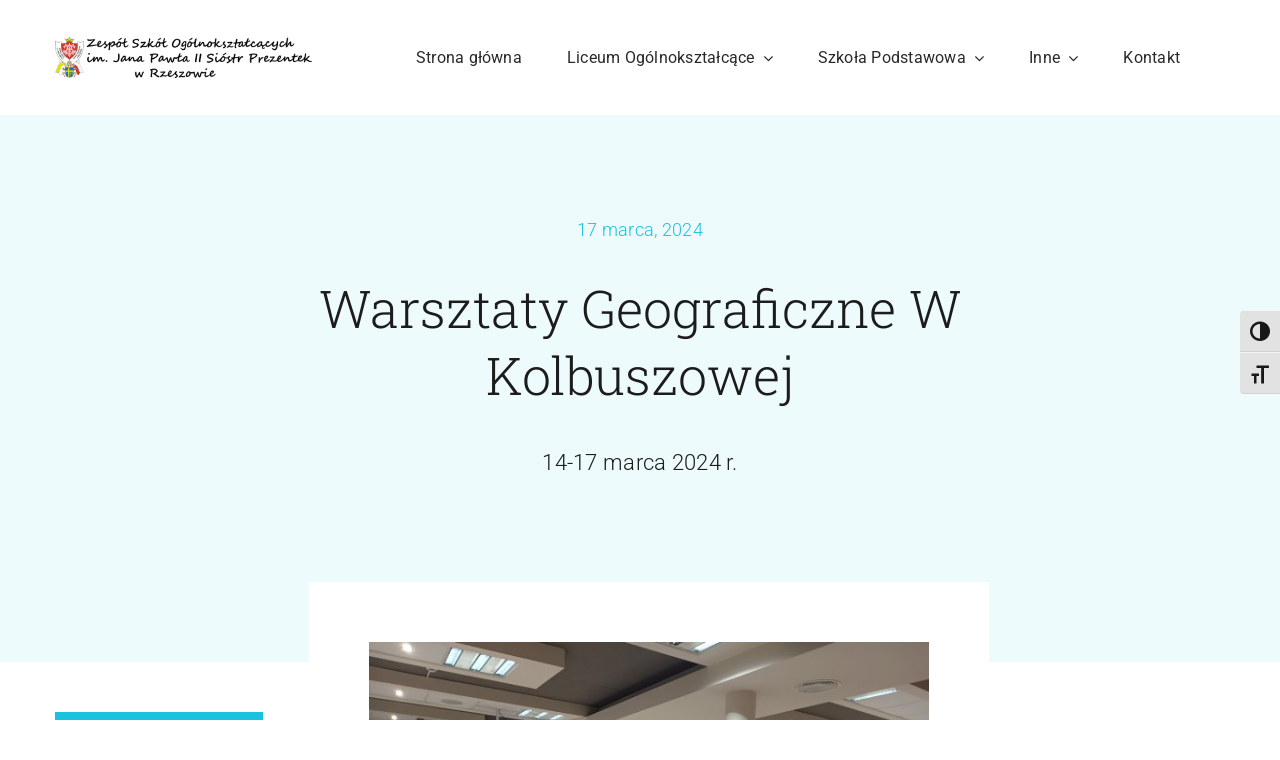

--- FILE ---
content_type: text/html; charset=UTF-8
request_url: https://www.prezentek.edu.pl/2024/03/warsztaty-geograficzne-w-kolbuszowej-edycja-wiosenna/
body_size: 21215
content:
<!DOCTYPE html>
<html class="avada-html-layout-wide avada-html-header-position-top avada-is-100-percent-template avada-html-not-responsive" lang="pl-PL" prefix="og: http://ogp.me/ns# fb: http://ogp.me/ns/fb#">
<head>
	<meta http-equiv="X-UA-Compatible" content="IE=edge" />
	<meta http-equiv="Content-Type" content="text/html; charset=utf-8"/>
	
	<title>Warsztaty geograficzne w Kolbuszowej &#8211; ZSO im. JP II Sióstr Prezentek w Rzeszowie</title>
<meta name='robots' content='max-image-preview:large' />
<link rel='dns-prefetch' href='//www.prezentek.edu.pl' />
<link rel="alternate" type="application/rss+xml" title="ZSO im. JP II Sióstr Prezentek w Rzeszowie &raquo; Kanał z wpisami" href="https://www.prezentek.edu.pl/feed/" />
<link rel="alternate" type="application/rss+xml" title="ZSO im. JP II Sióstr Prezentek w Rzeszowie &raquo; Kanał z komentarzami" href="https://www.prezentek.edu.pl/comments/feed/" />
					<link rel="shortcut icon" href="https://www.prezentek.edu.pl/wp-content/uploads/2022/07/64logoszkoly.png" type="image/x-icon" />
		
		
		
				<link rel="alternate" type="application/rss+xml" title="ZSO im. JP II Sióstr Prezentek w Rzeszowie &raquo; Warsztaty geograficzne w Kolbuszowej Kanał z komentarzami" href="https://www.prezentek.edu.pl/2024/03/warsztaty-geograficzne-w-kolbuszowej-edycja-wiosenna/feed/" />
<link rel="alternate" title="oEmbed (JSON)" type="application/json+oembed" href="https://www.prezentek.edu.pl/wp-json/oembed/1.0/embed?url=https%3A%2F%2Fwww.prezentek.edu.pl%2F2024%2F03%2Fwarsztaty-geograficzne-w-kolbuszowej-edycja-wiosenna%2F" />
<link rel="alternate" title="oEmbed (XML)" type="text/xml+oembed" href="https://www.prezentek.edu.pl/wp-json/oembed/1.0/embed?url=https%3A%2F%2Fwww.prezentek.edu.pl%2F2024%2F03%2Fwarsztaty-geograficzne-w-kolbuszowej-edycja-wiosenna%2F&#038;format=xml" />
					<meta name="description" content="W dniach 14–17 marca 2024 r. odbyła się edycja wiosenna intensywnych warsztatów geograficznych dla tegorocznych maturzystów z klasy 4A i 4D naszego Liceum. Ciężka praca nad zadaniami maturalnymi przeplatana była wspólnymi chwilami przy ognisku. To już ostatnie tygodnie przed maturą!"/>
				
		<meta property="og:locale" content="pl_PL"/>
		<meta property="og:type" content="article"/>
		<meta property="og:site_name" content="ZSO im. JP II Sióstr Prezentek w Rzeszowie"/>
		<meta property="og:title" content="  Warsztaty geograficzne w Kolbuszowej"/>
				<meta property="og:description" content="W dniach 14–17 marca 2024 r. odbyła się edycja wiosenna intensywnych warsztatów geograficznych dla tegorocznych maturzystów z klasy 4A i 4D naszego Liceum. Ciężka praca nad zadaniami maturalnymi przeplatana była wspólnymi chwilami przy ognisku. To już ostatnie tygodnie przed maturą!"/>
				<meta property="og:url" content="https://www.prezentek.edu.pl/2024/03/warsztaty-geograficzne-w-kolbuszowej-edycja-wiosenna/"/>
										<meta property="article:published_time" content="2024-03-17T13:07:57+01:00"/>
							<meta property="article:modified_time" content="2025-11-27T10:08:01+01:00"/>
								<meta name="author" content="administrator 2"/>
								<meta property="og:image" content="https://www.prezentek.edu.pl/wp-content/uploads/2024/03/IMG_20240314_192333539.jpg"/>
		<meta property="og:image:width" content="1920"/>
		<meta property="og:image:height" content="1280"/>
		<meta property="og:image:type" content="image/jpeg"/>
				<style id='wp-img-auto-sizes-contain-inline-css' type='text/css'>
img:is([sizes=auto i],[sizes^="auto," i]){contain-intrinsic-size:3000px 1500px}
/*# sourceURL=wp-img-auto-sizes-contain-inline-css */
</style>
<link rel='stylesheet' id='sr7css-css' href='//www.prezentek.edu.pl/wp-content/plugins/revslider/public/css/sr7.css?ver=6.7.31' type='text/css' media='all' />
<link rel='stylesheet' id='ui-font-css' href='https://www.prezentek.edu.pl/wp-content/plugins/wp-accessibility/toolbar/fonts/css/a11y-toolbar.css?ver=2.2.6' type='text/css' media='all' />
<link rel='stylesheet' id='wpa-toolbar-css' href='https://www.prezentek.edu.pl/wp-content/plugins/wp-accessibility/toolbar/css/a11y.css?ver=2.2.6' type='text/css' media='all' />
<link rel='stylesheet' id='ui-fontsize.css-css' href='https://www.prezentek.edu.pl/wp-content/plugins/wp-accessibility/toolbar/css/a11y-fontsize.css?ver=2.2.6' type='text/css' media='all' />
<style id='ui-fontsize.css-inline-css' type='text/css'>
html { --wpa-font-size: clamp( 24px, 1.5rem, 36px ); --wpa-h1-size : clamp( 48px, 3rem, 72px ); --wpa-h2-size : clamp( 40px, 2.5rem, 60px ); --wpa-h3-size : clamp( 32px, 2rem, 48px ); --wpa-h4-size : clamp( 28px, 1.75rem, 42px ); --wpa-sub-list-size: 1.1em; --wpa-sub-sub-list-size: 1em; } 
/*# sourceURL=ui-fontsize.css-inline-css */
</style>
<link rel='stylesheet' id='wpa-style-css' href='https://www.prezentek.edu.pl/wp-content/plugins/wp-accessibility/css/wpa-style.css?ver=2.2.6' type='text/css' media='all' />
<style id='wpa-style-inline-css' type='text/css'>
:root { --admin-bar-top : 7px; }
/*# sourceURL=wpa-style-inline-css */
</style>
<link rel='stylesheet' id='fusion-dynamic-css-css' href='https://www.prezentek.edu.pl/wp-content/uploads/fusion-styles/2a94b96d4934e3a43b73c04867a76763.min.css?ver=3.14' type='text/css' media='all' />
<script type="text/javascript" src="//www.prezentek.edu.pl/wp-content/plugins/revslider/public/js/libs/tptools.js?ver=6.7.31" id="tp-tools-js" async="async" data-wp-strategy="async"></script>
<script type="text/javascript" src="//www.prezentek.edu.pl/wp-content/plugins/revslider/public/js/sr7.js?ver=6.7.31" id="sr7-js" async="async" data-wp-strategy="async"></script>
<link rel="https://api.w.org/" href="https://www.prezentek.edu.pl/wp-json/" /><link rel="alternate" title="JSON" type="application/json" href="https://www.prezentek.edu.pl/wp-json/wp/v2/posts/7043" /><link rel="EditURI" type="application/rsd+xml" title="RSD" href="https://www.prezentek.edu.pl/xmlrpc.php?rsd" />
<meta name="generator" content="WordPress 6.9" />
<link rel="canonical" href="https://www.prezentek.edu.pl/2024/03/warsztaty-geograficzne-w-kolbuszowej-edycja-wiosenna/" />
<link rel='shortlink' href='https://www.prezentek.edu.pl/?p=7043' />
<link rel="preload" href="https://www.prezentek.edu.pl/wp-content/uploads/fusion-gfonts/KFO7CnqEu92Fr1ME7kSn66aGLdTylUAMa3yUBA.woff2" as="font" type="font/woff2" crossorigin><link rel="preload" href="https://www.prezentek.edu.pl/wp-content/uploads/fusion-gfonts/BngbUXZYTXPIvIBgJJSb6s3BzlRRfKOFbvjo0oSmb2Rj.woff2" as="font" type="font/woff2" crossorigin><style type="text/css" id="css-fb-visibility">@media screen and (max-width: 640px){.fusion-no-small-visibility{display:none !important;}body .sm-text-align-center{text-align:center !important;}body .sm-text-align-left{text-align:left !important;}body .sm-text-align-right{text-align:right !important;}body .sm-text-align-justify{text-align:justify !important;}body .sm-flex-align-center{justify-content:center !important;}body .sm-flex-align-flex-start{justify-content:flex-start !important;}body .sm-flex-align-flex-end{justify-content:flex-end !important;}body .sm-mx-auto{margin-left:auto !important;margin-right:auto !important;}body .sm-ml-auto{margin-left:auto !important;}body .sm-mr-auto{margin-right:auto !important;}body .fusion-absolute-position-small{position:absolute;top:auto;width:100%;}.awb-sticky.awb-sticky-small{ position: sticky; top: var(--awb-sticky-offset,0); }}@media screen and (min-width: 641px) and (max-width: 1024px){.fusion-no-medium-visibility{display:none !important;}body .md-text-align-center{text-align:center !important;}body .md-text-align-left{text-align:left !important;}body .md-text-align-right{text-align:right !important;}body .md-text-align-justify{text-align:justify !important;}body .md-flex-align-center{justify-content:center !important;}body .md-flex-align-flex-start{justify-content:flex-start !important;}body .md-flex-align-flex-end{justify-content:flex-end !important;}body .md-mx-auto{margin-left:auto !important;margin-right:auto !important;}body .md-ml-auto{margin-left:auto !important;}body .md-mr-auto{margin-right:auto !important;}body .fusion-absolute-position-medium{position:absolute;top:auto;width:100%;}.awb-sticky.awb-sticky-medium{ position: sticky; top: var(--awb-sticky-offset,0); }}@media screen and (min-width: 1025px){.fusion-no-large-visibility{display:none !important;}body .lg-text-align-center{text-align:center !important;}body .lg-text-align-left{text-align:left !important;}body .lg-text-align-right{text-align:right !important;}body .lg-text-align-justify{text-align:justify !important;}body .lg-flex-align-center{justify-content:center !important;}body .lg-flex-align-flex-start{justify-content:flex-start !important;}body .lg-flex-align-flex-end{justify-content:flex-end !important;}body .lg-mx-auto{margin-left:auto !important;margin-right:auto !important;}body .lg-ml-auto{margin-left:auto !important;}body .lg-mr-auto{margin-right:auto !important;}body .fusion-absolute-position-large{position:absolute;top:auto;width:100%;}.awb-sticky.awb-sticky-large{ position: sticky; top: var(--awb-sticky-offset,0); }}</style><style type="text/css">.recentcomments a{display:inline !important;padding:0 !important;margin:0 !important;}</style><link rel="preconnect" href="https://fonts.googleapis.com">
<link rel="preconnect" href="https://fonts.gstatic.com/" crossorigin>
<meta name="generator" content="Powered by Slider Revolution 6.7.31 - responsive, Mobile-Friendly Slider Plugin for WordPress with comfortable drag and drop interface." />
<script>
	window._tpt			??= {};
	window.SR7			??= {};
	_tpt.R				??= {};
	_tpt.R.fonts		??= {};
	_tpt.R.fonts.customFonts??= {};
	SR7.devMode			=  false;
	SR7.F 				??= {};
	SR7.G				??= {};
	SR7.LIB				??= {};
	SR7.E				??= {};
	SR7.E.gAddons		??= {};
	SR7.E.php 			??= {};
	SR7.E.nonce			= '745bff6f4a';
	SR7.E.ajaxurl		= 'https://www.prezentek.edu.pl/wp-admin/admin-ajax.php';
	SR7.E.resturl		= 'https://www.prezentek.edu.pl/wp-json/';
	SR7.E.slug_path		= 'revslider/revslider.php';
	SR7.E.slug			= 'revslider';
	SR7.E.plugin_url	= 'https://www.prezentek.edu.pl/wp-content/plugins/revslider/';
	SR7.E.wp_plugin_url = 'https://www.prezentek.edu.pl/wp-content/plugins/';
	SR7.E.revision		= '6.7.31';
	SR7.E.fontBaseUrl	= '';
	SR7.G.breakPoints 	= [1240,1024,778,480];
	SR7.E.modules 		= ['module','page','slide','layer','draw','animate','srtools','canvas','defaults','carousel','navigation','media','modifiers','migration'];
	SR7.E.libs 			= ['WEBGL'];
	SR7.E.css 			= ['csslp','cssbtns','cssfilters','cssnav','cssmedia'];
	SR7.E.resources		= {};
	SR7.JSON			??= {};
/*! Slider Revolution 7.0 - Page Processor */
!function(){"use strict";window.SR7??={},window._tpt??={},SR7.version="Slider Revolution 6.7.16",_tpt.getMobileZoom=()=>_tpt.is_mobile?document.documentElement.clientWidth/window.innerWidth:1,_tpt.getWinDim=function(t){_tpt.screenHeightWithUrlBar??=window.innerHeight;let e=SR7.F?.modal?.visible&&SR7.M[SR7.F.module.getIdByAlias(SR7.F.modal.requested)];_tpt.scrollBar=window.innerWidth!==document.documentElement.clientWidth||e&&window.innerWidth!==e.c.module.clientWidth,_tpt.winW=_tpt.getMobileZoom()*window.innerWidth-(_tpt.scrollBar||"prepare"==t?_tpt.scrollBarW??_tpt.mesureScrollBar():0),_tpt.winH=_tpt.getMobileZoom()*window.innerHeight,_tpt.winWAll=document.documentElement.clientWidth},_tpt.getResponsiveLevel=function(t,e){SR7.M[e];return _tpt.closestGE(t,_tpt.winWAll)},_tpt.mesureScrollBar=function(){let t=document.createElement("div");return t.className="RSscrollbar-measure",t.style.width="100px",t.style.height="100px",t.style.overflow="scroll",t.style.position="absolute",t.style.top="-9999px",document.body.appendChild(t),_tpt.scrollBarW=t.offsetWidth-t.clientWidth,document.body.removeChild(t),_tpt.scrollBarW},_tpt.loadCSS=async function(t,e,s){return s?_tpt.R.fonts.required[e].status=1:(_tpt.R[e]??={},_tpt.R[e].status=1),new Promise(((i,n)=>{if(_tpt.isStylesheetLoaded(t))s?_tpt.R.fonts.required[e].status=2:_tpt.R[e].status=2,i();else{const o=document.createElement("link");o.rel="stylesheet";let l="text",r="css";o["type"]=l+"/"+r,o.href=t,o.onload=()=>{s?_tpt.R.fonts.required[e].status=2:_tpt.R[e].status=2,i()},o.onerror=()=>{s?_tpt.R.fonts.required[e].status=3:_tpt.R[e].status=3,n(new Error(`Failed to load CSS: ${t}`))},document.head.appendChild(o)}}))},_tpt.addContainer=function(t){const{tag:e="div",id:s,class:i,datas:n,textContent:o,iHTML:l}=t,r=document.createElement(e);if(s&&""!==s&&(r.id=s),i&&""!==i&&(r.className=i),n)for(const[t,e]of Object.entries(n))"style"==t?r.style.cssText=e:r.setAttribute(`data-${t}`,e);return o&&(r.textContent=o),l&&(r.innerHTML=l),r},_tpt.collector=function(){return{fragment:new DocumentFragment,add(t){var e=_tpt.addContainer(t);return this.fragment.appendChild(e),e},append(t){t.appendChild(this.fragment)}}},_tpt.isStylesheetLoaded=function(t){let e=t.split("?")[0];return Array.from(document.querySelectorAll('link[rel="stylesheet"], link[rel="preload"]')).some((t=>t.href.split("?")[0]===e))},_tpt.preloader={requests:new Map,preloaderTemplates:new Map,show:function(t,e){if(!e||!t)return;const{type:s,color:i}=e;if(s<0||"off"==s)return;const n=`preloader_${s}`;let o=this.preloaderTemplates.get(n);o||(o=this.build(s,i),this.preloaderTemplates.set(n,o)),this.requests.has(t)||this.requests.set(t,{count:0});const l=this.requests.get(t);clearTimeout(l.timer),l.count++,1===l.count&&(l.timer=setTimeout((()=>{l.preloaderClone=o.cloneNode(!0),l.anim&&l.anim.kill(),void 0!==_tpt.gsap?l.anim=_tpt.gsap.fromTo(l.preloaderClone,1,{opacity:0},{opacity:1}):l.preloaderClone.classList.add("sr7-fade-in"),t.appendChild(l.preloaderClone)}),150))},hide:function(t){if(!this.requests.has(t))return;const e=this.requests.get(t);e.count--,e.count<0&&(e.count=0),e.anim&&e.anim.kill(),0===e.count&&(clearTimeout(e.timer),e.preloaderClone&&(e.preloaderClone.classList.remove("sr7-fade-in"),e.anim=_tpt.gsap.to(e.preloaderClone,.3,{opacity:0,onComplete:function(){e.preloaderClone.remove()}})))},state:function(t){if(!this.requests.has(t))return!1;return this.requests.get(t).count>0},build:(t,e="#ffffff",s="")=>{if(t<0||"off"===t)return null;const i=parseInt(t);if(t="prlt"+i,isNaN(i))return null;if(_tpt.loadCSS(SR7.E.plugin_url+"public/css/preloaders/t"+i+".css","preloader_"+t),isNaN(i)||i<6){const n=`background-color:${e}`,o=1===i||2==i?n:"",l=3===i||4==i?n:"",r=_tpt.collector();["dot1","dot2","bounce1","bounce2","bounce3"].forEach((t=>r.add({tag:"div",class:t,datas:{style:l}})));const d=_tpt.addContainer({tag:"sr7-prl",class:`${t} ${s}`,datas:{style:o}});return r.append(d),d}{let n={};if(7===i){let t;e.startsWith("#")?(t=e.replace("#",""),t=`rgba(${parseInt(t.substring(0,2),16)}, ${parseInt(t.substring(2,4),16)}, ${parseInt(t.substring(4,6),16)}, `):e.startsWith("rgb")&&(t=e.slice(e.indexOf("(")+1,e.lastIndexOf(")")).split(",").map((t=>t.trim())),t=`rgba(${t[0]}, ${t[1]}, ${t[2]}, `),t&&(n.style=`border-top-color: ${t}0.65); border-bottom-color: ${t}0.15); border-left-color: ${t}0.65); border-right-color: ${t}0.15)`)}else 12===i&&(n.style=`background:${e}`);const o=[10,0,4,2,5,9,0,4,4,2][i-6],l=_tpt.collector(),r=l.add({tag:"div",class:"sr7-prl-inner",datas:n});Array.from({length:o}).forEach((()=>r.appendChild(l.add({tag:"span",datas:{style:`background:${e}`}}))));const d=_tpt.addContainer({tag:"sr7-prl",class:`${t} ${s}`});return l.append(d),d}}},SR7.preLoader={show:(t,e)=>{"off"!==(SR7.M[t]?.settings?.pLoader?.type??"off")&&_tpt.preloader.show(e||SR7.M[t].c.module,SR7.M[t]?.settings?.pLoader??{color:"#fff",type:10})},hide:(t,e)=>{"off"!==(SR7.M[t]?.settings?.pLoader?.type??"off")&&_tpt.preloader.hide(e||SR7.M[t].c.module)},state:(t,e)=>_tpt.preloader.state(e||SR7.M[t].c.module)},_tpt.prepareModuleHeight=function(t){window.SR7.M??={},window.SR7.M[t.id]??={},"ignore"==t.googleFont&&(SR7.E.ignoreGoogleFont=!0);let e=window.SR7.M[t.id];if(null==_tpt.scrollBarW&&_tpt.mesureScrollBar(),e.c??={},e.states??={},e.settings??={},e.settings.size??={},t.fixed&&(e.settings.fixed=!0),e.c.module=document.querySelector("sr7-module#"+t.id),e.c.adjuster=e.c.module.getElementsByTagName("sr7-adjuster")[0],e.c.content=e.c.module.getElementsByTagName("sr7-content")[0],"carousel"==t.type&&(e.c.carousel=e.c.content.getElementsByTagName("sr7-carousel")[0]),null==e.c.module||null==e.c.module)return;t.plType&&t.plColor&&(e.settings.pLoader={type:t.plType,color:t.plColor}),void 0===t.plType||"off"===t.plType||SR7.preLoader.state(t.id)&&SR7.preLoader.state(t.id,e.c.module)||SR7.preLoader.show(t.id,e.c.module),_tpt.winW||_tpt.getWinDim("prepare"),_tpt.getWinDim();let s=""+e.c.module.dataset?.modal;"modal"==s||"true"==s||"undefined"!==s&&"false"!==s||(e.settings.size.fullWidth=t.size.fullWidth,e.LEV??=_tpt.getResponsiveLevel(window.SR7.G.breakPoints,t.id),t.vpt=_tpt.fillArray(t.vpt,5),e.settings.vPort=t.vpt[e.LEV],void 0!==t.el&&"720"==t.el[4]&&t.gh[4]!==t.el[4]&&"960"==t.el[3]&&t.gh[3]!==t.el[3]&&"768"==t.el[2]&&t.gh[2]!==t.el[2]&&delete t.el,e.settings.size.height=null==t.el||null==t.el[e.LEV]||0==t.el[e.LEV]||"auto"==t.el[e.LEV]?_tpt.fillArray(t.gh,5,-1):_tpt.fillArray(t.el,5,-1),e.settings.size.width=_tpt.fillArray(t.gw,5,-1),e.settings.size.minHeight=_tpt.fillArray(t.mh??[0],5,-1),e.cacheSize={fullWidth:e.settings.size?.fullWidth,fullHeight:e.settings.size?.fullHeight},void 0!==t.off&&(t.off?.t&&(e.settings.size.m??={})&&(e.settings.size.m.t=t.off.t),t.off?.b&&(e.settings.size.m??={})&&(e.settings.size.m.b=t.off.b),t.off?.l&&(e.settings.size.p??={})&&(e.settings.size.p.l=t.off.l),t.off?.r&&(e.settings.size.p??={})&&(e.settings.size.p.r=t.off.r),e.offsetPrepared=!0),_tpt.updatePMHeight(t.id,t,!0))},_tpt.updatePMHeight=(t,e,s)=>{let i=SR7.M[t];var n=i.settings.size.fullWidth?_tpt.winW:i.c.module.parentNode.offsetWidth;n=0===n||isNaN(n)?_tpt.winW:n;let o=i.settings.size.width[i.LEV]||i.settings.size.width[i.LEV++]||i.settings.size.width[i.LEV--]||n,l=i.settings.size.height[i.LEV]||i.settings.size.height[i.LEV++]||i.settings.size.height[i.LEV--]||0,r=i.settings.size.minHeight[i.LEV]||i.settings.size.minHeight[i.LEV++]||i.settings.size.minHeight[i.LEV--]||0;if(l="auto"==l?0:l,l=parseInt(l),"carousel"!==e.type&&(n-=parseInt(e.onw??0)||0),i.MP=!i.settings.size.fullWidth&&n<o||_tpt.winW<o?Math.min(1,n/o):1,e.size.fullScreen||e.size.fullHeight){let t=parseInt(e.fho)||0,s=(""+e.fho).indexOf("%")>-1;e.newh=_tpt.winH-(s?_tpt.winH*t/100:t)}else e.newh=i.MP*Math.max(l,r);if(e.newh+=(parseInt(e.onh??0)||0)+(parseInt(e.carousel?.pt)||0)+(parseInt(e.carousel?.pb)||0),void 0!==e.slideduration&&(e.newh=Math.max(e.newh,parseInt(e.slideduration)/3)),e.shdw&&_tpt.buildShadow(e.id,e),i.c.adjuster.style.height=e.newh+"px",i.c.module.style.height=e.newh+"px",i.c.content.style.height=e.newh+"px",i.states.heightPrepared=!0,i.dims??={},i.dims.moduleRect=i.c.module.getBoundingClientRect(),i.c.content.style.left="-"+i.dims.moduleRect.left+"px",!i.settings.size.fullWidth)return s&&requestAnimationFrame((()=>{n!==i.c.module.parentNode.offsetWidth&&_tpt.updatePMHeight(e.id,e)})),void _tpt.bgStyle(e.id,e,window.innerWidth==_tpt.winW,!0);_tpt.bgStyle(e.id,e,window.innerWidth==_tpt.winW,!0),requestAnimationFrame((function(){s&&requestAnimationFrame((()=>{n!==i.c.module.parentNode.offsetWidth&&_tpt.updatePMHeight(e.id,e)}))})),i.earlyResizerFunction||(i.earlyResizerFunction=function(){requestAnimationFrame((function(){_tpt.getWinDim(),_tpt.moduleDefaults(e.id,e),_tpt.updateSlideBg(t,!0)}))},window.addEventListener("resize",i.earlyResizerFunction))},_tpt.buildShadow=function(t,e){let s=SR7.M[t];null==s.c.shadow&&(s.c.shadow=document.createElement("sr7-module-shadow"),s.c.shadow.classList.add("sr7-shdw-"+e.shdw),s.c.content.appendChild(s.c.shadow))},_tpt.bgStyle=async(t,e,s,i,n)=>{const o=SR7.M[t];if((e=e??o.settings).fixed&&!o.c.module.classList.contains("sr7-top-fixed")&&(o.c.module.classList.add("sr7-top-fixed"),o.c.module.style.position="fixed",o.c.module.style.width="100%",o.c.module.style.top="0px",o.c.module.style.left="0px",o.c.module.style.pointerEvents="none",o.c.module.style.zIndex=5e3,o.c.content.style.pointerEvents="none"),null==o.c.bgcanvas){let t=document.createElement("sr7-module-bg"),l=!1;if("string"==typeof e?.bg?.color&&e?.bg?.color.includes("{"))if(_tpt.gradient&&_tpt.gsap)e.bg.color=_tpt.gradient.convert(e.bg.color);else try{let t=JSON.parse(e.bg.color);(t?.orig||t?.string)&&(e.bg.color=JSON.parse(e.bg.color))}catch(t){return}let r="string"==typeof e?.bg?.color?e?.bg?.color||"transparent":e?.bg?.color?.string??e?.bg?.color?.orig??e?.bg?.color?.color??"transparent";if(t.style["background"+(String(r).includes("grad")?"":"Color")]=r,("transparent"!==r||n)&&(l=!0),o.offsetPrepared&&(t.style.visibility="hidden"),e?.bg?.image?.src&&(t.style.backgroundImage=`url(${e?.bg?.image.src})`,t.style.backgroundSize=""==(e.bg.image?.size??"")?"cover":e.bg.image.size,t.style.backgroundPosition=e.bg.image.position,t.style.backgroundRepeat=""==e.bg.image.repeat||null==e.bg.image.repeat?"no-repeat":e.bg.image.repeat,l=!0),!l)return;o.c.bgcanvas=t,e.size.fullWidth?t.style.width=_tpt.winW-(s&&_tpt.winH<document.body.offsetHeight?_tpt.scrollBarW:0)+"px":i&&(t.style.width=o.c.module.offsetWidth+"px"),e.sbt?.use?o.c.content.appendChild(o.c.bgcanvas):o.c.module.appendChild(o.c.bgcanvas)}o.c.bgcanvas.style.height=void 0!==e.newh?e.newh+"px":("carousel"==e.type?o.dims.module.h:o.dims.content.h)+"px",o.c.bgcanvas.style.left=!s&&e.sbt?.use||o.c.bgcanvas.closest("SR7-CONTENT")?"0px":"-"+(o?.dims?.moduleRect?.left??0)+"px"},_tpt.updateSlideBg=function(t,e){const s=SR7.M[t];let i=s.settings;s?.c?.bgcanvas&&(i.size.fullWidth?s.c.bgcanvas.style.width=_tpt.winW-(e&&_tpt.winH<document.body.offsetHeight?_tpt.scrollBarW:0)+"px":preparing&&(s.c.bgcanvas.style.width=s.c.module.offsetWidth+"px"))},_tpt.moduleDefaults=(t,e)=>{let s=SR7.M[t];null!=s&&null!=s.c&&null!=s.c.module&&(s.dims??={},s.dims.moduleRect=s.c.module.getBoundingClientRect(),s.c.content.style.left="-"+s.dims.moduleRect.left+"px",s.c.content.style.width=_tpt.winW-_tpt.scrollBarW+"px","carousel"==e.type&&(s.c.module.style.overflow="visible"),_tpt.bgStyle(t,e,window.innerWidth==_tpt.winW))},_tpt.getOffset=t=>{var e=t.getBoundingClientRect(),s=window.pageXOffset||document.documentElement.scrollLeft,i=window.pageYOffset||document.documentElement.scrollTop;return{top:e.top+i,left:e.left+s}},_tpt.fillArray=function(t,e){let s,i;t=Array.isArray(t)?t:[t];let n=Array(e),o=t.length;for(i=0;i<t.length;i++)n[i+(e-o)]=t[i],null==s&&"#"!==t[i]&&(s=t[i]);for(let t=0;t<e;t++)void 0!==n[t]&&"#"!=n[t]||(n[t]=s),s=n[t];return n},_tpt.closestGE=function(t,e){let s=Number.MAX_VALUE,i=-1;for(let n=0;n<t.length;n++)t[n]-1>=e&&t[n]-1-e<s&&(s=t[n]-1-e,i=n);return++i}}();</script>
		<script type="text/javascript">
			var doc = document.documentElement;
			doc.setAttribute( 'data-useragent', navigator.userAgent );
		</script>
		
	<style id='global-styles-inline-css' type='text/css'>
:root{--wp--preset--aspect-ratio--square: 1;--wp--preset--aspect-ratio--4-3: 4/3;--wp--preset--aspect-ratio--3-4: 3/4;--wp--preset--aspect-ratio--3-2: 3/2;--wp--preset--aspect-ratio--2-3: 2/3;--wp--preset--aspect-ratio--16-9: 16/9;--wp--preset--aspect-ratio--9-16: 9/16;--wp--preset--color--black: #000000;--wp--preset--color--cyan-bluish-gray: #abb8c3;--wp--preset--color--white: #ffffff;--wp--preset--color--pale-pink: #f78da7;--wp--preset--color--vivid-red: #cf2e2e;--wp--preset--color--luminous-vivid-orange: #ff6900;--wp--preset--color--luminous-vivid-amber: #fcb900;--wp--preset--color--light-green-cyan: #7bdcb5;--wp--preset--color--vivid-green-cyan: #00d084;--wp--preset--color--pale-cyan-blue: #8ed1fc;--wp--preset--color--vivid-cyan-blue: #0693e3;--wp--preset--color--vivid-purple: #9b51e0;--wp--preset--color--awb-color-1: #ffffff;--wp--preset--color--awb-color-2: #f8f9fa;--wp--preset--color--awb-color-3: #e2e2e2;--wp--preset--color--awb-color-4: #1ac2e0;--wp--preset--color--awb-color-5: #198fd9;--wp--preset--color--awb-color-6: #212934;--wp--preset--color--awb-color-7: #1c1c1c;--wp--preset--color--awb-color-8: #000000;--wp--preset--gradient--vivid-cyan-blue-to-vivid-purple: linear-gradient(135deg,rgb(6,147,227) 0%,rgb(155,81,224) 100%);--wp--preset--gradient--light-green-cyan-to-vivid-green-cyan: linear-gradient(135deg,rgb(122,220,180) 0%,rgb(0,208,130) 100%);--wp--preset--gradient--luminous-vivid-amber-to-luminous-vivid-orange: linear-gradient(135deg,rgb(252,185,0) 0%,rgb(255,105,0) 100%);--wp--preset--gradient--luminous-vivid-orange-to-vivid-red: linear-gradient(135deg,rgb(255,105,0) 0%,rgb(207,46,46) 100%);--wp--preset--gradient--very-light-gray-to-cyan-bluish-gray: linear-gradient(135deg,rgb(238,238,238) 0%,rgb(169,184,195) 100%);--wp--preset--gradient--cool-to-warm-spectrum: linear-gradient(135deg,rgb(74,234,220) 0%,rgb(151,120,209) 20%,rgb(207,42,186) 40%,rgb(238,44,130) 60%,rgb(251,105,98) 80%,rgb(254,248,76) 100%);--wp--preset--gradient--blush-light-purple: linear-gradient(135deg,rgb(255,206,236) 0%,rgb(152,150,240) 100%);--wp--preset--gradient--blush-bordeaux: linear-gradient(135deg,rgb(254,205,165) 0%,rgb(254,45,45) 50%,rgb(107,0,62) 100%);--wp--preset--gradient--luminous-dusk: linear-gradient(135deg,rgb(255,203,112) 0%,rgb(199,81,192) 50%,rgb(65,88,208) 100%);--wp--preset--gradient--pale-ocean: linear-gradient(135deg,rgb(255,245,203) 0%,rgb(182,227,212) 50%,rgb(51,167,181) 100%);--wp--preset--gradient--electric-grass: linear-gradient(135deg,rgb(202,248,128) 0%,rgb(113,206,126) 100%);--wp--preset--gradient--midnight: linear-gradient(135deg,rgb(2,3,129) 0%,rgb(40,116,252) 100%);--wp--preset--font-size--small: 14.25px;--wp--preset--font-size--medium: 20px;--wp--preset--font-size--large: 28.5px;--wp--preset--font-size--x-large: 42px;--wp--preset--font-size--normal: 19px;--wp--preset--font-size--xlarge: 38px;--wp--preset--font-size--huge: 57px;--wp--preset--spacing--20: 0.44rem;--wp--preset--spacing--30: 0.67rem;--wp--preset--spacing--40: 1rem;--wp--preset--spacing--50: 1.5rem;--wp--preset--spacing--60: 2.25rem;--wp--preset--spacing--70: 3.38rem;--wp--preset--spacing--80: 5.06rem;--wp--preset--shadow--natural: 6px 6px 9px rgba(0, 0, 0, 0.2);--wp--preset--shadow--deep: 12px 12px 50px rgba(0, 0, 0, 0.4);--wp--preset--shadow--sharp: 6px 6px 0px rgba(0, 0, 0, 0.2);--wp--preset--shadow--outlined: 6px 6px 0px -3px rgb(255, 255, 255), 6px 6px rgb(0, 0, 0);--wp--preset--shadow--crisp: 6px 6px 0px rgb(0, 0, 0);}:where(.is-layout-flex){gap: 0.5em;}:where(.is-layout-grid){gap: 0.5em;}body .is-layout-flex{display: flex;}.is-layout-flex{flex-wrap: wrap;align-items: center;}.is-layout-flex > :is(*, div){margin: 0;}body .is-layout-grid{display: grid;}.is-layout-grid > :is(*, div){margin: 0;}:where(.wp-block-columns.is-layout-flex){gap: 2em;}:where(.wp-block-columns.is-layout-grid){gap: 2em;}:where(.wp-block-post-template.is-layout-flex){gap: 1.25em;}:where(.wp-block-post-template.is-layout-grid){gap: 1.25em;}.has-black-color{color: var(--wp--preset--color--black) !important;}.has-cyan-bluish-gray-color{color: var(--wp--preset--color--cyan-bluish-gray) !important;}.has-white-color{color: var(--wp--preset--color--white) !important;}.has-pale-pink-color{color: var(--wp--preset--color--pale-pink) !important;}.has-vivid-red-color{color: var(--wp--preset--color--vivid-red) !important;}.has-luminous-vivid-orange-color{color: var(--wp--preset--color--luminous-vivid-orange) !important;}.has-luminous-vivid-amber-color{color: var(--wp--preset--color--luminous-vivid-amber) !important;}.has-light-green-cyan-color{color: var(--wp--preset--color--light-green-cyan) !important;}.has-vivid-green-cyan-color{color: var(--wp--preset--color--vivid-green-cyan) !important;}.has-pale-cyan-blue-color{color: var(--wp--preset--color--pale-cyan-blue) !important;}.has-vivid-cyan-blue-color{color: var(--wp--preset--color--vivid-cyan-blue) !important;}.has-vivid-purple-color{color: var(--wp--preset--color--vivid-purple) !important;}.has-black-background-color{background-color: var(--wp--preset--color--black) !important;}.has-cyan-bluish-gray-background-color{background-color: var(--wp--preset--color--cyan-bluish-gray) !important;}.has-white-background-color{background-color: var(--wp--preset--color--white) !important;}.has-pale-pink-background-color{background-color: var(--wp--preset--color--pale-pink) !important;}.has-vivid-red-background-color{background-color: var(--wp--preset--color--vivid-red) !important;}.has-luminous-vivid-orange-background-color{background-color: var(--wp--preset--color--luminous-vivid-orange) !important;}.has-luminous-vivid-amber-background-color{background-color: var(--wp--preset--color--luminous-vivid-amber) !important;}.has-light-green-cyan-background-color{background-color: var(--wp--preset--color--light-green-cyan) !important;}.has-vivid-green-cyan-background-color{background-color: var(--wp--preset--color--vivid-green-cyan) !important;}.has-pale-cyan-blue-background-color{background-color: var(--wp--preset--color--pale-cyan-blue) !important;}.has-vivid-cyan-blue-background-color{background-color: var(--wp--preset--color--vivid-cyan-blue) !important;}.has-vivid-purple-background-color{background-color: var(--wp--preset--color--vivid-purple) !important;}.has-black-border-color{border-color: var(--wp--preset--color--black) !important;}.has-cyan-bluish-gray-border-color{border-color: var(--wp--preset--color--cyan-bluish-gray) !important;}.has-white-border-color{border-color: var(--wp--preset--color--white) !important;}.has-pale-pink-border-color{border-color: var(--wp--preset--color--pale-pink) !important;}.has-vivid-red-border-color{border-color: var(--wp--preset--color--vivid-red) !important;}.has-luminous-vivid-orange-border-color{border-color: var(--wp--preset--color--luminous-vivid-orange) !important;}.has-luminous-vivid-amber-border-color{border-color: var(--wp--preset--color--luminous-vivid-amber) !important;}.has-light-green-cyan-border-color{border-color: var(--wp--preset--color--light-green-cyan) !important;}.has-vivid-green-cyan-border-color{border-color: var(--wp--preset--color--vivid-green-cyan) !important;}.has-pale-cyan-blue-border-color{border-color: var(--wp--preset--color--pale-cyan-blue) !important;}.has-vivid-cyan-blue-border-color{border-color: var(--wp--preset--color--vivid-cyan-blue) !important;}.has-vivid-purple-border-color{border-color: var(--wp--preset--color--vivid-purple) !important;}.has-vivid-cyan-blue-to-vivid-purple-gradient-background{background: var(--wp--preset--gradient--vivid-cyan-blue-to-vivid-purple) !important;}.has-light-green-cyan-to-vivid-green-cyan-gradient-background{background: var(--wp--preset--gradient--light-green-cyan-to-vivid-green-cyan) !important;}.has-luminous-vivid-amber-to-luminous-vivid-orange-gradient-background{background: var(--wp--preset--gradient--luminous-vivid-amber-to-luminous-vivid-orange) !important;}.has-luminous-vivid-orange-to-vivid-red-gradient-background{background: var(--wp--preset--gradient--luminous-vivid-orange-to-vivid-red) !important;}.has-very-light-gray-to-cyan-bluish-gray-gradient-background{background: var(--wp--preset--gradient--very-light-gray-to-cyan-bluish-gray) !important;}.has-cool-to-warm-spectrum-gradient-background{background: var(--wp--preset--gradient--cool-to-warm-spectrum) !important;}.has-blush-light-purple-gradient-background{background: var(--wp--preset--gradient--blush-light-purple) !important;}.has-blush-bordeaux-gradient-background{background: var(--wp--preset--gradient--blush-bordeaux) !important;}.has-luminous-dusk-gradient-background{background: var(--wp--preset--gradient--luminous-dusk) !important;}.has-pale-ocean-gradient-background{background: var(--wp--preset--gradient--pale-ocean) !important;}.has-electric-grass-gradient-background{background: var(--wp--preset--gradient--electric-grass) !important;}.has-midnight-gradient-background{background: var(--wp--preset--gradient--midnight) !important;}.has-small-font-size{font-size: var(--wp--preset--font-size--small) !important;}.has-medium-font-size{font-size: var(--wp--preset--font-size--medium) !important;}.has-large-font-size{font-size: var(--wp--preset--font-size--large) !important;}.has-x-large-font-size{font-size: var(--wp--preset--font-size--x-large) !important;}
/*# sourceURL=global-styles-inline-css */
</style>
</head>

<body class="wp-singular post-template-default single single-post postid-7043 single-format-standard wp-theme-Avada fusion-image-hovers fusion-pagination-sizing fusion-button_type-flat fusion-button_span-no fusion-button_gradient-linear avada-image-rollover-circle-yes avada-image-rollover-yes avada-image-rollover-direction-top fusion-body ltr fusion-sticky-header no-mobile-sticky-header no-mobile-slidingbar no-mobile-totop avada-has-rev-slider-styles fusion-disable-outline fusion-sub-menu-fade mobile-logo-pos-left layout-wide-mode avada-has-boxed-modal-shadow-none layout-scroll-offset-full avada-has-zero-margin-offset-top fusion-top-header menu-text-align-center mobile-menu-design-modern fusion-show-pagination-text fusion-header-layout-v3 avada-not-responsive avada-footer-fx-none avada-menu-highlight-style-bar fusion-search-form-classic fusion-main-menu-search-dropdown fusion-avatar-square avada-dropdown-styles avada-blog-layout-grid avada-blog-archive-layout-large avada-header-shadow-no avada-menu-icon-position-left avada-has-megamenu-shadow avada-has-mainmenu-dropdown-divider avada-has-pagetitle-bg-full avada-has-pagetitle-bg-parallax avada-has-titlebar-bar_and_content avada-has-pagination-padding avada-flyout-menu-direction-fade avada-ec-views-v1" data-awb-post-id="7043">
		<a class="skip-link screen-reader-text" href="#content">Przejdź do zawartości</a>

	<div id="boxed-wrapper">
		
		<div id="wrapper" class="fusion-wrapper">
			<div id="home" style="position:relative;top:-1px;"></div>
												<div class="fusion-tb-header"><div class="fusion-fullwidth fullwidth-box fusion-builder-row-1 fusion-flex-container nonhundred-percent-fullwidth non-hundred-percent-height-scrolling fusion-animated fusion-custom-z-index" style="--awb-border-radius-top-left:0px;--awb-border-radius-top-right:0px;--awb-border-radius-bottom-right:0px;--awb-border-radius-bottom-left:0px;--awb-z-index:20000;--awb-padding-top:10px;--awb-padding-bottom:10px;--awb-flex-wrap:wrap;" data-animationType="fadeIn" data-animationDuration="1.3" data-animationOffset="top-into-view" ><div class="fusion-builder-row fusion-row fusion-flex-align-items-stretch fusion-flex-content-wrap" style="max-width:1216.8px;margin-left: calc(-4% / 2 );margin-right: calc(-4% / 2 );"><div class="fusion-layout-column fusion_builder_column fusion-builder-column-0 fusion_builder_column_1_4 1_4 fusion-flex-column" style="--awb-padding-top:27px;--awb-padding-bottom:27px;--awb-bg-size:cover;--awb-width-large:25%;--awb-margin-top-large:0px;--awb-spacing-right-large:7.68%;--awb-margin-bottom-large:0px;--awb-spacing-left-large:7.68%;--awb-width-medium:25%;--awb-order-medium:0;--awb-spacing-right-medium:7.68%;--awb-spacing-left-medium:7.68%;--awb-width-small:75%;--awb-order-small:0;--awb-spacing-right-small:2.56%;--awb-spacing-left-small:2.56%;"><div class="fusion-column-wrapper fusion-column-has-shadow fusion-flex-justify-content-flex-start fusion-content-layout-column"><div class="fusion-image-element " style="--awb-max-width:1019px;--awb-caption-title-font-family:var(--h2_typography-font-family);--awb-caption-title-font-weight:var(--h2_typography-font-weight);--awb-caption-title-font-style:var(--h2_typography-font-style);--awb-caption-title-size:var(--h2_typography-font-size);--awb-caption-title-transform:var(--h2_typography-text-transform);--awb-caption-title-line-height:var(--h2_typography-line-height);--awb-caption-title-letter-spacing:var(--h2_typography-letter-spacing);"><span class=" fusion-imageframe imageframe-none imageframe-1 hover-type-none"><a class="fusion-no-lightbox" href="https://www.prezentek.edu.pl/" target="_self" aria-label="str-logo-svg"><img fetchpriority="high" decoding="async" width="1019" height="164" src="https://www.prezentek.edu.pl/wp-content/uploads/2022/07/str-logo-svg.png" alt class="img-responsive wp-image-5109 disable-lazyload" srcset="https://www.prezentek.edu.pl/wp-content/uploads/2022/07/str-logo-svg-200x32.png 200w, https://www.prezentek.edu.pl/wp-content/uploads/2022/07/str-logo-svg-400x64.png 400w, https://www.prezentek.edu.pl/wp-content/uploads/2022/07/str-logo-svg-600x97.png 600w, https://www.prezentek.edu.pl/wp-content/uploads/2022/07/str-logo-svg-800x129.png 800w, https://www.prezentek.edu.pl/wp-content/uploads/2022/07/str-logo-svg.png 1019w" sizes="(max-width: 1024px) 100vw, (max-width: 640px) 100vw, 400px" /></a></span></div></div></div><div class="fusion-layout-column fusion_builder_column fusion-builder-column-1 fusion_builder_column_3_4 3_4 fusion-flex-column" style="--awb-bg-size:cover;--awb-width-large:75%;--awb-margin-top-large:0px;--awb-spacing-right-large:2.56%;--awb-margin-bottom-large:0px;--awb-spacing-left-large:2.56%;--awb-width-medium:75%;--awb-order-medium:0;--awb-spacing-right-medium:2.56%;--awb-spacing-left-medium:2.56%;--awb-width-small:25%;--awb-order-small:0;--awb-spacing-right-small:7.68%;--awb-spacing-left-small:0%;"><div class="fusion-column-wrapper fusion-column-has-shadow fusion-flex-justify-content-center fusion-content-layout-column"><nav class="awb-menu awb-menu_row awb-menu_em-hover mobile-mode-collapse-to-button awb-menu_icons-left awb-menu_dc-yes mobile-trigger-fullwidth-off awb-menu_mobile-toggle awb-menu_indent-left mobile-size-full-absolute loading mega-menu-loading awb-menu_desktop awb-menu_dropdown awb-menu_expand-right awb-menu_transition-fade" style="--awb-text-transform:none;--awb-gap:45px;--awb-justify-content:flex-end;--awb-color:hsla(var(--awb-color8-h),var(--awb-color8-s),calc( var(--awb-color8-l) + 16% ),var(--awb-color8-a));--awb-active-color:var(--awb-color4);--awb-active-border-color:var(--awb-color4);--awb-submenu-space:27px;--awb-submenu-text-transform:none;--awb-icons-size:21;--awb-icons-color:hsla(var(--awb-color8-h),var(--awb-color8-s),calc( var(--awb-color8-l) + 16% ),var(--awb-color8-a));--awb-main-justify-content:flex-start;--awb-mobile-nav-button-align-hor:flex-end;--awb-mobile-bg:hsla(var(--awb-color8-h),var(--awb-color8-s),calc( var(--awb-color8-l) + 97% ),var(--awb-color8-a));--awb-mobile-color:var(--awb-color7);--awb-mobile-active-bg:var(--awb-color1);--awb-mobile-active-color:var(--awb-color4);--awb-mobile-trigger-font-size:20px;--awb-trigger-padding-right:0px;--awb-mobile-trigger-color:var(--awb-color7);--awb-mobile-nav-trigger-bottom-margin:28px;--awb-justify-title:flex-start;--awb-mobile-justify:flex-start;--awb-mobile-caret-left:auto;--awb-mobile-caret-right:0;--awb-box-shadow:0px -4px 0px 0px var(--awb-color4);;--awb-fusion-font-family-typography:&quot;Roboto&quot;;--awb-fusion-font-style-typography:normal;--awb-fusion-font-weight-typography:400;--awb-fusion-font-family-submenu-typography:inherit;--awb-fusion-font-style-submenu-typography:normal;--awb-fusion-font-weight-submenu-typography:400;--awb-fusion-font-family-mobile-typography:inherit;--awb-fusion-font-style-mobile-typography:normal;--awb-fusion-font-weight-mobile-typography:400;" aria-label="Classic Main Menu" data-breakpoint="890" data-count="0" data-transition-type="top-vertical" data-transition-time="300" data-expand="right"><button type="button" class="awb-menu__m-toggle awb-menu__m-toggle_no-text" aria-expanded="false" aria-controls="menu-classic-main-menu"><span class="awb-menu__m-toggle-inner"><span class="collapsed-nav-text"><span class="screen-reader-text">Toggle Navigation</span></span><span class="awb-menu__m-collapse-icon awb-menu__m-collapse-icon_no-text"><span class="awb-menu__m-collapse-icon-open awb-menu__m-collapse-icon-open_no-text classic-bars-solid"></span><span class="awb-menu__m-collapse-icon-close awb-menu__m-collapse-icon-close_no-text classic-times-solid"></span></span></span></button><ul id="menu-classic-main-menu" class="fusion-menu awb-menu__main-ul awb-menu__main-ul_row"><li  id="menu-item-5122"  class="menu-item menu-item-type-post_type menu-item-object-page menu-item-home menu-item-5122 awb-menu__li awb-menu__main-li awb-menu__main-li_regular"  data-item-id="5122"><span class="awb-menu__main-background-default awb-menu__main-background-default_top-vertical"></span><span class="awb-menu__main-background-active awb-menu__main-background-active_top-vertical"></span><a  href="https://www.prezentek.edu.pl/" class="awb-menu__main-a awb-menu__main-a_regular"><span class="menu-text">Strona główna</span></a></li><li  id="menu-item-5315"  class="menu-item menu-item-type-post_type menu-item-object-page menu-item-has-children menu-item-5315 awb-menu__li awb-menu__main-li awb-menu__main-li_regular"  data-item-id="5315"><span class="awb-menu__main-background-default awb-menu__main-background-default_top-vertical"></span><span class="awb-menu__main-background-active awb-menu__main-background-active_top-vertical"></span><a  href="https://www.prezentek.edu.pl/liceum-ogolnoksztalcace/" class="awb-menu__main-a awb-menu__main-a_regular"><span class="menu-text">Liceum Ogólnokształcące</span><span class="awb-menu__open-nav-submenu-hover"></span></a><button type="button" aria-label="Open submenu of Liceum Ogólnokształcące" aria-expanded="false" class="awb-menu__open-nav-submenu_mobile awb-menu__open-nav-submenu_main"></button><ul class="awb-menu__sub-ul awb-menu__sub-ul_main"><li  id="menu-item-5316"  class="menu-item menu-item-type-post_type menu-item-object-page menu-item-5316 awb-menu__li awb-menu__sub-li" ><a  href="https://www.prezentek.edu.pl/aktualnosci-liceum-ogolnoksztalcace/" class="awb-menu__sub-a"><span>Aktualności</span></a></li><li  id="menu-item-5317"  class="menu-item menu-item-type-post_type menu-item-object-page menu-item-5317 awb-menu__li awb-menu__sub-li" ><a  href="https://www.prezentek.edu.pl/osiagniecia-lo/" class="awb-menu__sub-a"><span>Osiągnięcia</span></a></li><li  id="menu-item-5318"  class="menu-item menu-item-type-post_type menu-item-object-page menu-item-5318 awb-menu__li awb-menu__sub-li" ><a  href="https://www.prezentek.edu.pl/rekrutacja-liceum-ogolnoksztalcace/" class="awb-menu__sub-a"><span>Rekrutacja</span></a></li><li  id="menu-item-5319"  class="menu-item menu-item-type-post_type menu-item-object-page menu-item-5319 awb-menu__li awb-menu__sub-li" ><a  href="https://www.prezentek.edu.pl/dokumenty-liceum-ogolnoksztalcace/" class="awb-menu__sub-a"><span>Dla ucznia</span></a></li><li  id="menu-item-7747"  class="menu-item menu-item-type-post_type menu-item-object-post menu-item-7747 awb-menu__li awb-menu__sub-li" ><a  href="https://www.prezentek.edu.pl/2024/10/grono-pedagogiczne-liceum/" class="awb-menu__sub-a"><span>Nauczyciele</span></a></li><li  id="menu-item-12034"  class="menu-item menu-item-type-post_type menu-item-object-page menu-item-12034 awb-menu__li awb-menu__sub-li" ><a  href="https://www.prezentek.edu.pl/historia-lo/" class="awb-menu__sub-a"><span>Historia LO</span></a></li></ul></li><li  id="menu-item-5320"  class="menu-item menu-item-type-post_type menu-item-object-page menu-item-has-children menu-item-5320 awb-menu__li awb-menu__main-li awb-menu__main-li_regular"  data-item-id="5320"><span class="awb-menu__main-background-default awb-menu__main-background-default_top-vertical"></span><span class="awb-menu__main-background-active awb-menu__main-background-active_top-vertical"></span><a  href="https://www.prezentek.edu.pl/szkola-podstawowa/" class="awb-menu__main-a awb-menu__main-a_regular"><span class="menu-text">Szkoła Podstawowa</span><span class="awb-menu__open-nav-submenu-hover"></span></a><button type="button" aria-label="Open submenu of Szkoła Podstawowa" aria-expanded="false" class="awb-menu__open-nav-submenu_mobile awb-menu__open-nav-submenu_main"></button><ul class="awb-menu__sub-ul awb-menu__sub-ul_main"><li  id="menu-item-5324"  class="menu-item menu-item-type-post_type menu-item-object-page menu-item-5324 awb-menu__li awb-menu__sub-li" ><a  href="https://www.prezentek.edu.pl/aktualnosci-szkola-podstawowa/" class="awb-menu__sub-a"><span>Aktualności</span></a></li><li  id="menu-item-5323"  class="menu-item menu-item-type-post_type menu-item-object-page menu-item-5323 awb-menu__li awb-menu__sub-li" ><a  href="https://www.prezentek.edu.pl/osiagniecia-szkola-podstawowa/" class="awb-menu__sub-a"><span>Osiągnięcia</span></a></li><li  id="menu-item-5322"  class="menu-item menu-item-type-post_type menu-item-object-page menu-item-5322 awb-menu__li awb-menu__sub-li" ><a  href="https://www.prezentek.edu.pl/rekrutacja-szkola-podstawowa/" class="awb-menu__sub-a"><span>Rekrutacja</span></a></li><li  id="menu-item-5321"  class="menu-item menu-item-type-post_type menu-item-object-page menu-item-5321 awb-menu__li awb-menu__sub-li" ><a  href="https://www.prezentek.edu.pl/dokumenty-szkola-podstawowa/" class="awb-menu__sub-a"><span>Dla ucznia</span></a></li><li  id="menu-item-15929"  class="menu-item menu-item-type-post_type menu-item-object-post menu-item-15929 awb-menu__li awb-menu__sub-li" ><a  href="https://www.prezentek.edu.pl/2025/05/nauczyciele-szkola-podstawowa/" class="awb-menu__sub-a"><span>Nauczyciele</span></a></li><li  id="menu-item-12661"  class="menu-item menu-item-type-post_type menu-item-object-page menu-item-12661 awb-menu__li awb-menu__sub-li" ><a  href="https://www.prezentek.edu.pl/historia-sp/" class="awb-menu__sub-a"><span>Historia SP</span></a></li></ul></li><li  id="menu-item-6213"  class="menu-item menu-item-type-post_type menu-item-object-page menu-item-has-children menu-item-6213 awb-menu__li awb-menu__main-li awb-menu__main-li_regular"  data-item-id="6213"><span class="awb-menu__main-background-default awb-menu__main-background-default_top-vertical"></span><span class="awb-menu__main-background-active awb-menu__main-background-active_top-vertical"></span><a  href="https://www.prezentek.edu.pl/investors/" class="awb-menu__main-a awb-menu__main-a_regular"><span class="menu-text">Inne</span><span class="awb-menu__open-nav-submenu-hover"></span></a><button type="button" aria-label="Open submenu of Inne" aria-expanded="false" class="awb-menu__open-nav-submenu_mobile awb-menu__open-nav-submenu_main"></button><ul class="awb-menu__sub-ul awb-menu__sub-ul_main"><li  id="menu-item-6218"  class="menu-item menu-item-type-post_type menu-item-object-page menu-item-6218 awb-menu__li awb-menu__sub-li" ><a  href="https://www.prezentek.edu.pl/wiecej-o-szkole/" class="awb-menu__sub-a"><span>Więcej o szkole</span></a></li><li  id="menu-item-6215"  class="menu-item menu-item-type-post_type menu-item-object-post menu-item-6215 awb-menu__li awb-menu__sub-li" ><a  href="https://www.prezentek.edu.pl/2024/02/internat/" class="awb-menu__sub-a"><span>Internat</span></a></li><li  id="menu-item-6216"  class="menu-item menu-item-type-post_type menu-item-object-page menu-item-6216 awb-menu__li awb-menu__sub-li" ><a  href="https://www.prezentek.edu.pl/earnings/" class="awb-menu__sub-a"><span>Media społecznościowe</span></a></li><li  id="menu-item-6217"  class="menu-item menu-item-type-post_type menu-item-object-post menu-item-6217 awb-menu__li awb-menu__sub-li" ><a  href="https://www.prezentek.edu.pl/2024/02/media-o-nas-1/" class="awb-menu__sub-a"><span>Media o nas</span></a></li><li  id="menu-item-6214"  class="menu-item menu-item-type-post_type menu-item-object-post menu-item-6214 awb-menu__li awb-menu__sub-li" ><a  href="https://www.prezentek.edu.pl/2024/02/biblioteka/" class="awb-menu__sub-a"><span>Biblioteka</span></a></li><li  id="menu-item-6545"  class="menu-item menu-item-type-post_type menu-item-object-post menu-item-6545 awb-menu__li awb-menu__sub-li" ><a  href="https://www.prezentek.edu.pl/2025/08/krag-biblijny/" class="awb-menu__sub-a"><span>Krąg biblijny</span></a></li><li  id="menu-item-6808"  class="menu-item menu-item-type-post_type menu-item-object-post menu-item-6808 awb-menu__li awb-menu__sub-li" ><a  href="https://www.prezentek.edu.pl/2024/03/zasady-wydawania-duplikatow-swiadectw/" class="awb-menu__sub-a"><span>Duplikaty świadectw</span></a></li><li  id="menu-item-9679"  class="menu-item menu-item-type-post_type menu-item-object-page menu-item-9679 awb-menu__li awb-menu__sub-li" ><a  href="https://www.prezentek.edu.pl/konkurs-laudate-deum/" class="awb-menu__sub-a"><span>Konkurs „Laudate Deum”</span></a></li></ul></li><li  id="menu-item-5325"  class="menu-item menu-item-type-post_type menu-item-object-post menu-item-5325 awb-menu__li awb-menu__main-li awb-menu__main-li_regular"  data-item-id="5325"><span class="awb-menu__main-background-default awb-menu__main-background-default_top-vertical"></span><span class="awb-menu__main-background-active awb-menu__main-background-active_top-vertical"></span><a  href="https://www.prezentek.edu.pl/2024/02/kontakt-z-nami/" class="awb-menu__main-a awb-menu__main-a_regular"><span class="menu-text">Kontakt</span></a></li><li  id="menu-item-5128"  class="menu-item menu-item-type-custom menu-item-object-custom menu-item-has-children custom-menu-search awb-menu__li_search-dropdown menu-item-5128 awb-menu__li awb-menu__main-li awb-menu__main-li_regular"  data-item-id="5128"><span class="awb-menu__main-background-default awb-menu__main-background-default_top-vertical"></span><span class="awb-menu__main-background-active awb-menu__main-background-active_top-vertical"></span><a class="awb-menu__main-a awb-menu__main-a_regular fusion-main-menu-icon awb-menu__main-a_icon-only" href="#" aria-label="Szukaj" data-title="Szukaj" title="Szukaj"><span class="awb-menu__i awb-menu__i_main"><i class="glyphicon fa-neuter fas" aria-hidden="true"></i></span></a><button type="button" aria-label="Expand Search" aria-expanded="false" class="awb-menu__open-nav-submenu_mobile awb-menu__open-nav-submenu_main"></button><ul class="awb-menu__sub-ul awb-menu__sub-ul_main fusion-menu-searchform-dropdown"><li class="awb-menu__sub-li">		<form role="search" class="searchform fusion-search-form  fusion-search-form-classic" method="get" action="https://www.prezentek.edu.pl/">
			<div class="fusion-search-form-content">

				
				<div class="fusion-search-field search-field">
					<label><span class="screen-reader-text">Szukaj</span>
													<input type="search" value="" name="s" class="s" placeholder="Szukaj..." required aria-required="true" aria-label="Szukaj..."/>
											</label>
				</div>
				<div class="fusion-search-button search-button">
					<input type="submit" class="fusion-search-submit searchsubmit" aria-label="Szukaj" value="&#xf002;" />
									</div>

				
			</div>


			
		</form>
		</li></ul></li></ul></nav></div></div></div></div>
</div>		<div id="sliders-container" class="fusion-slider-visibility">
					</div>
											
			<section class="fusion-page-title-bar fusion-tb-page-title-bar"><div class="fusion-fullwidth fullwidth-box fusion-builder-row-2 fusion-flex-container nonhundred-percent-fullwidth non-hundred-percent-height-scrolling" style="--awb-border-radius-top-left:0px;--awb-border-radius-top-right:0px;--awb-border-radius-bottom-right:0px;--awb-border-radius-bottom-left:0px;--awb-padding-top:100px;--awb-padding-bottom:180px;--awb-padding-top-small:60px;--awb-padding-bottom-small:60px;--awb-margin-top:0px;--awb-margin-bottom:-150px;--awb-margin-top-small:0px;--awb-margin-bottom-small:0px;--awb-background-color:hsla(var(--awb-color4-h),var(--awb-color4-s),var(--awb-color4-l),calc( var(--awb-color4-a) - 93% ));--awb-flex-wrap:wrap;" ><div class="fusion-builder-row fusion-row fusion-flex-align-items-stretch fusion-flex-justify-content-center fusion-flex-content-wrap" style="max-width:calc( 1170px + 0px );margin-left: calc(-0px / 2 );margin-right: calc(-0px / 2 );"><div class="fusion-layout-column fusion_builder_column fusion-builder-column-2 fusion_builder_column_2_3 2_3 fusion-flex-column fusion-animated" style="--awb-bg-size:cover;--awb-border-color:hsla(var(--awb-color8-h),var(--awb-color8-s),calc( var(--awb-color8-l) + 93% ),var(--awb-color8-a));--awb-border-style:solid;--awb-width-large:66.666666666667%;--awb-margin-top-large:0px;--awb-spacing-right-large:0px;--awb-margin-bottom-large:0px;--awb-spacing-left-large:0px;--awb-width-medium:75%;--awb-order-medium:0;--awb-spacing-right-medium:0px;--awb-spacing-left-medium:0px;--awb-width-small:100%;--awb-order-small:0;--awb-spacing-right-small:0px;--awb-spacing-left-small:0px;" data-animationType="fadeInUp" data-animationDuration="1.3" data-animationOffset="top-into-view"><div class="fusion-column-wrapper fusion-column-has-shadow fusion-flex-justify-content-center fusion-content-layout-column"><div class="fusion-text fusion-text-1 fusion-text-no-margin" style="--awb-content-alignment:center;--awb-font-size:18px;--awb-text-color:var(--awb-color4);--awb-margin-bottom:30px;"><p>17 marca, 2024</p>
</div><div class="fusion-title title fusion-title-1 fusion-no-small-visibility fusion-title-center fusion-title-text fusion-title-size-one" style="--awb-margin-bottom:35px;--awb-font-size:52px;"><div class="title-sep-container title-sep-container-left"><div class="title-sep sep- sep-solid" style="border-color:var(--awb-color3);"></div></div><span class="awb-title-spacer"></span><h1 class="fusion-title-heading title-heading-center fusion-responsive-typography-calculated" style="margin:0;text-transform:capitalize;font-size:1em;--fontSize:52;line-height:1.3;">Warsztaty geograficzne w Kolbuszowej</h1><span class="awb-title-spacer"></span><div class="title-sep-container title-sep-container-right"><div class="title-sep sep- sep-solid" style="border-color:var(--awb-color3);"></div></div></div><div class="fusion-title title fusion-title-2 fusion-no-medium-visibility fusion-no-large-visibility fusion-title-center fusion-title-text fusion-title-size-one" style="--awb-text-color:var(--awb-color7);--awb-margin-bottom:35px;--awb-font-size:38px;"><div class="title-sep-container title-sep-container-left"><div class="title-sep sep- sep-solid" style="border-color:var(--awb-color3);"></div></div><span class="awb-title-spacer"></span><h1 class="fusion-title-heading title-heading-center fusion-responsive-typography-calculated" style="margin:0;text-transform:capitalize;font-size:1em;--fontSize:38;line-height:1.3;">Warsztaty geograficzne w Kolbuszowej</h1><span class="awb-title-spacer"></span><div class="title-sep-container title-sep-container-right"><div class="title-sep sep- sep-solid" style="border-color:var(--awb-color3);"></div></div></div><div class="fusion-text fusion-text-2 fusion-text-no-margin" style="--awb-content-alignment:center;--awb-font-size:22px;--awb-line-height:38px;--awb-margin-right:15%;--awb-margin-left:15%;"><p>14-17 marca 2024 r.</p>
</div></div></div></div></div>
</section>
						<main id="main" class="clearfix width-100">
				<div class="fusion-row" style="max-width:100%;">

<section id="content" style="width: 100%;">
									<div id="post-7043" class="post-7043 post type-post status-publish format-standard has-post-thumbnail hentry category-2023-2024-lo">

				<div class="post-content">
					<div class="fusion-fullwidth fullwidth-box fusion-builder-row-3 fusion-flex-container nonhundred-percent-fullwidth non-hundred-percent-height-scrolling" style="--awb-border-color:var(--awb-color3);--awb-border-radius-top-left:0px;--awb-border-radius-top-right:0px;--awb-border-radius-bottom-right:0px;--awb-border-radius-bottom-left:0px;--awb-padding-top:0px;--awb-padding-top-small:0px;--awb-margin-top:0px;--awb-margin-bottom:30px;--awb-margin-bottom-small:0px;--awb-background-color:rgba(255,255,255,0);--awb-flex-wrap:wrap;" ><div class="fusion-builder-row fusion-row fusion-flex-align-items-flex-start fusion-flex-justify-content-center fusion-flex-content-wrap" style="max-width:calc( 1170px + 10px );margin-left: calc(-10px / 2 );margin-right: calc(-10px / 2 );"><div class="fusion-layout-column fusion_builder_column fusion-builder-column-3 fusion-flex-column fusion-no-medium-visibility fusion-no-large-visibility fusion-animated" style="--awb-padding-top-small:30px;--awb-padding-right-small:30px;--awb-padding-bottom-small:30px;--awb-padding-left-small:30px;--awb-bg-size:cover;--awb-width-large:20%;--awb-margin-top-large:125px;--awb-spacing-right-large:calc( 0.1 * calc( 100% - 10px ) );--awb-margin-bottom-large:20px;--awb-spacing-left-large:5px;--awb-width-medium:35%;--awb-order-medium:0;--awb-spacing-right-medium:calc( 0.057142857142857 * calc( 100% - 10px ) );--awb-spacing-left-medium:5px;--awb-width-small:100%;--awb-order-small:0;--awb-margin-top-small:0px;--awb-spacing-right-small:5px;--awb-margin-bottom-small:0px;--awb-spacing-left-small:5px;" data-animationType="fadeInLeft" data-animationDuration="0.8" data-animationOffset="top-into-view"><div class="fusion-column-wrapper fusion-column-has-shadow fusion-flex-justify-content-flex-start fusion-content-layout-column"><div class="fusion-meta-tb fusion-meta-tb-1 stacked" style="--awb-border-bottom:0px;--awb-border-top:0px;--awb-item-padding-top:18px;--awb-item-padding-bottom:18px;--awb-item-padding-left:20px;--awb-item-padding-right:20px;--awb-item-margin-bottom:20px;--awb-height:81px;--awb-font-size:15px;--awb-padding-bottom:20px;--awb-text-color:var(--awb-color1);--awb-link-color:var(--awb-color1);--awb-text-hover-color:hsla(var(--awb-color1-h),var(--awb-color1-s),var(--awb-color1-l),calc( var(--awb-color1-a) - 23% ));--awb-border-color:var(--awb-color3);--awb-item-border-color:var(--awb-color3);--awb-item-background-color:var(--awb-color4);--awb-stacked-horizontal-align:center;"><span class="fusion-tb-categories">Categories: <a href="https://www.prezentek.edu.pl/category/historia-szkoly/historia-lo/2023-2024-lo/" rel="category tag">2023/2024 LO</a></span><span class="fusion-meta-tb-sep"></span></div><div class="fusion-builder-row fusion-builder-row-inner fusion-row fusion-flex-align-items-flex-start fusion-flex-justify-content-center fusion-flex-content-wrap" style="width:calc( 100% + 10px ) !important;max-width:calc( 100% + 10px ) !important;margin-left: calc(-10px / 2 );margin-right: calc(-10px / 2 );"><div class="fusion-layout-column fusion_builder_column_inner fusion-builder-nested-column-0 fusion_builder_column_inner_1_2 1_2 fusion-flex-column" style="--awb-bg-size:cover;--awb-width-large:50%;--awb-margin-top-large:0px;--awb-spacing-right-large:5px;--awb-margin-bottom-large:20px;--awb-spacing-left-large:5px;--awb-width-medium:100%;--awb-order-medium:0;--awb-spacing-right-medium:5px;--awb-spacing-left-medium:5px;--awb-width-small:50%;--awb-order-small:0;--awb-spacing-right-small:5px;--awb-margin-bottom-small:0px;--awb-spacing-left-small:5px;"><div class="fusion-column-wrapper fusion-column-has-shadow fusion-flex-justify-content-flex-start fusion-content-layout-column"><div class="fusion-title title fusion-title-3 fusion-title-text fusion-title-size-three" style="--awb-text-color:var(--awb-color8);--awb-margin-right:0px;--awb-margin-bottom:20px;--awb-margin-left:0px;--awb-margin-right-small:0px;--awb-margin-bottom-small:0px;--awb-margin-left-small:0px;--awb-font-size:18px;"><div class="title-sep-container title-sep-container-left fusion-no-large-visibility fusion-no-medium-visibility fusion-no-small-visibility"><div class="title-sep sep- sep-solid" style="border-color:var(--awb-color3);"></div></div><span class="awb-title-spacer fusion-no-large-visibility fusion-no-medium-visibility fusion-no-small-visibility"></span><h3 class="fusion-title-heading title-heading-left fusion-responsive-typography-calculated" style="margin:0;text-transform:capitalize;font-size:1em;--fontSize:18;--minFontSize:18;line-height:2.33;">by administrator 2</h3><span class="awb-title-spacer"></span><div class="title-sep-container title-sep-container-right"><div class="title-sep sep- sep-solid" style="border-color:var(--awb-color3);"></div></div></div></div></div><div class="fusion-layout-column fusion_builder_column_inner fusion-builder-nested-column-1 fusion_builder_column_inner_1_2 1_2 fusion-flex-column" style="--awb-bg-size:cover;--awb-width-large:50%;--awb-margin-top-large:0px;--awb-spacing-right-large:5px;--awb-margin-bottom-large:20px;--awb-spacing-left-large:5px;--awb-width-medium:100%;--awb-order-medium:0;--awb-spacing-right-medium:5px;--awb-spacing-left-medium:5px;--awb-width-small:50%;--awb-order-small:0;--awb-spacing-right-small:5px;--awb-margin-bottom-small:0px;--awb-spacing-left-small:5px;"><div class="fusion-column-wrapper fusion-column-has-shadow fusion-flex-justify-content-flex-start fusion-content-layout-column"><div class="fusion-title title fusion-title-4 fusion-title-text fusion-title-size-three" style="--awb-text-color:var(--awb-color8);--awb-margin-top:10px;--awb-margin-right:0px;--awb-margin-bottom:-10px;--awb-margin-left:0px;--awb-margin-right-small:0px;--awb-margin-bottom-small:-10px;--awb-margin-left-small:0px;--awb-font-size:20px;"><div class="title-sep-container title-sep-container-left fusion-no-large-visibility fusion-no-medium-visibility fusion-no-small-visibility"><div class="title-sep sep- sep-solid" style="border-color:var(--awb-color3);"></div></div><span class="awb-title-spacer fusion-no-large-visibility fusion-no-medium-visibility fusion-no-small-visibility"></span><h3 class="fusion-title-heading title-heading-left fusion-responsive-typography-calculated" style="margin:0;text-transform:capitalize;font-size:1em;--fontSize:20;--minFontSize:20;line-height:2.1;">Share</h3><span class="awb-title-spacer"></span><div class="title-sep-container title-sep-container-right"><div class="title-sep sep- sep-solid" style="border-color:var(--awb-color3);"></div></div></div><div class="fusion-sharing-box fusion-sharing-box-1 has-taglines layout-floated layout-medium-floated layout-small-stacked" style="background-color:rgba(249,249,251,0);padding:0;border-color:hsla(var(--awb-color8-h),var(--awb-color8-s),calc( var(--awb-color8-l) + 80% ),var(--awb-color8-a));--awb-margin-top:10px;--awb-margin-right:0px;--awb-margin-bottom:0px;--awb-margin-left:-10px;--awb-wrapper-padding-top:0px;--awb-wrapper-padding-right:0px;--awb-wrapper-padding-bottom:0px;--awb-wrapper-padding-left:0px;--awb-padding-top:0px;--awb-padding-right:0px;--awb-padding-bottom:0px;--awb-padding-left:0px;--awb-icon-tagline-color:var(--awb-color6);--awb-icon-tagline-color-hover:var(--awb-color4);--awb-separator-border-color:hsla(var(--awb-color8-h),var(--awb-color8-s),calc( var(--awb-color8-l) + 80% ),var(--awb-color8-a));--awb-separator-border-sizes:0px;--awb-alignment:flex-start;--awb-layout:row;--awb-alignment-small:flex-start;--awb-stacked-align-small:center;" data-title="Elegant Blog Content 01" data-description="Author Author Share The ultimate website builder Nam aliquet ante porta, gravida elit interdum, luctus porta sapien justo, at fringilla felis suscipit vestibulum volutpat metus." data-link="https://avada.studio/fusion_tb_section/elegant-blog-content-01/?awb-studio-content=true"><div class="fusion-social-networks sharingbox-shortcode-icon-wrapper sharingbox-shortcode-icon-wrapper-1"><span><a href="https://www.facebook.com/sharer.php?u=https%3A%2F%2Favada.studio%2Ffusion_tb_section%2Felegant-blog-content-01%2F%3Fawb-studio-content%3Dtrue&amp;t=Elegant%20Blog%20Content%2001" target="_blank" rel="noreferrer" title="Facebook" aria-label="Facebook" data-placement="top" data-toggle="tooltip" data-title="Facebook"><i class="fusion-social-network-icon fusion-tooltip fusion-facebook awb-icon-facebook" style="color:var(--awb-color8);" aria-hidden="true"></i></a></span><span><a href="https://x.com/intent/post?text=Elegant%20Blog%20Content%2001&amp;url=https%3A%2F%2Favada.studio%2Ffusion_tb_section%2Felegant-blog-content-01%2F%3Fawb-studio-content%3Dtrue" target="_blank" rel="noopener noreferrer" title="X" aria-label="X" data-placement="top" data-toggle="tooltip" data-title="X"><i class="fusion-social-network-icon fusion-tooltip fusion-twitter awb-icon-twitter" style="color:var(--awb-color8);" aria-hidden="true"></i></a></span><span><a href="https://reddit.com/submit?url=https%3A%2F%2Favada.studio%2Ffusion_tb_section%2Felegant-blog-content-01%2F%3Fawb-studio-content%3Dtrue&amp;title=Elegant%20Blog%20Content%2001" target="_blank" rel="noopener noreferrer" title="Reddit" aria-label="Reddit" data-placement="top" data-toggle="tooltip" data-title="Reddit"><i class="fusion-social-network-icon fusion-tooltip fusion-reddit awb-icon-reddit" style="color:var(--awb-color8);" aria-hidden="true"></i></a></span><span><a href="https://pinterest.com/pin/create/button/?url=https%3A%2F%2Favada.studio%2Ffusion_tb_section%2Felegant-blog-content-01%2F%3Fawb-studio-content%3Dtrue&amp;description=Author%20Author%20Share%20The%20ultimate%20website%20builder%20Nam%20aliquet%20ante%20porta%2C%20gravida%20elit%20interdum%2C%20luctus%20porta%20sapien%20justo%2C%20at%20fringilla%20felis%20suscipit%20vestibulum%20volutpat%20metus.&amp;media=" target="_blank" rel="noopener noreferrer" title="Pinterest" aria-label="Pinterest" data-placement="top" data-toggle="tooltip" data-title="Pinterest"><i class="fusion-social-network-icon fusion-tooltip fusion-pinterest awb-icon-pinterest" style="color:var(--awb-color8);" aria-hidden="true"></i></a></span></div></div></div></div></div></div></div><div class="fusion-layout-column fusion_builder_column fusion-builder-column-4 fusion-flex-column fusion-no-small-visibility fusion-animated" style="--awb-bg-size:cover;--awb-width-large:20%;--awb-margin-top-large:125px;--awb-spacing-right-large:calc( 0.1 * calc( 100% - 10px ) );--awb-margin-bottom-large:20px;--awb-spacing-left-large:5px;--awb-width-medium:35%;--awb-order-medium:0;--awb-spacing-right-medium:calc( 0.057142857142857 * calc( 100% - 10px ) );--awb-spacing-left-medium:5px;--awb-width-small:100%;--awb-order-small:0;--awb-spacing-right-small:5px;--awb-margin-bottom-small:0px;--awb-spacing-left-small:5px;" data-animationType="fadeInLeft" data-animationDuration="0.8" data-animationOffset="top-into-view"><div class="fusion-column-wrapper fusion-column-has-shadow fusion-flex-justify-content-flex-start fusion-content-layout-column"><div class="fusion-meta-tb fusion-meta-tb-2 stacked" style="--awb-border-bottom:0px;--awb-border-top:0px;--awb-item-padding-top:18px;--awb-item-padding-bottom:18px;--awb-item-padding-left:20px;--awb-item-padding-right:20px;--awb-item-margin-bottom:20px;--awb-height:81px;--awb-font-size:15px;--awb-padding-bottom:20px;--awb-text-color:var(--awb-color1);--awb-link-color:var(--awb-color1);--awb-text-hover-color:hsla(var(--awb-color1-h),var(--awb-color1-s),var(--awb-color1-l),calc( var(--awb-color1-a) - 23% ));--awb-border-color:var(--awb-color3);--awb-item-border-color:var(--awb-color3);--awb-item-background-color:var(--awb-color4);--awb-alignment-medium:flex-start;--awb-alignment-small:flex-start;"><span class="fusion-tb-categories">Categories: <a href="https://www.prezentek.edu.pl/category/historia-szkoly/historia-lo/2023-2024-lo/" rel="category tag">2023/2024 LO</a></span><span class="fusion-meta-tb-sep"></span></div><div class="fusion-title title fusion-title-5 fusion-title-text fusion-title-size-three" style="--awb-text-color:var(--awb-color8);--awb-margin-right:0px;--awb-margin-bottom:20px;--awb-margin-left:0px;--awb-margin-right-small:0px;--awb-margin-bottom-small:0px;--awb-margin-left-small:0px;--awb-font-size:18px;"><div class="title-sep-container title-sep-container-left fusion-no-large-visibility fusion-no-medium-visibility fusion-no-small-visibility"><div class="title-sep sep- sep-solid" style="border-color:var(--awb-color3);"></div></div><span class="awb-title-spacer fusion-no-large-visibility fusion-no-medium-visibility fusion-no-small-visibility"></span><h3 class="fusion-title-heading title-heading-left fusion-responsive-typography-calculated" style="margin:0;text-transform:capitalize;font-size:1em;--fontSize:18;--minFontSize:18;line-height:2.33;">. administrator 2</h3><span class="awb-title-spacer"></span><div class="title-sep-container title-sep-container-right"><div class="title-sep sep- sep-solid" style="border-color:var(--awb-color3);"></div></div></div><div class="fusion-title title fusion-title-6 fusion-title-text fusion-title-size-three" style="--awb-text-color:var(--awb-color8);--awb-margin-top:10px;--awb-margin-right:0px;--awb-margin-bottom:-10px;--awb-margin-left:0px;--awb-margin-right-small:0px;--awb-margin-bottom-small:-10px;--awb-margin-left-small:0px;--awb-font-size:20px;"><div class="title-sep-container title-sep-container-left fusion-no-large-visibility fusion-no-medium-visibility fusion-no-small-visibility"><div class="title-sep sep- sep-solid" style="border-color:var(--awb-color3);"></div></div><span class="awb-title-spacer fusion-no-large-visibility fusion-no-medium-visibility fusion-no-small-visibility"></span><h3 class="fusion-title-heading title-heading-left fusion-responsive-typography-calculated" style="margin:0;text-transform:capitalize;font-size:1em;--fontSize:20;--minFontSize:20;line-height:2.1;">Udostępnij</h3><span class="awb-title-spacer"></span><div class="title-sep-container title-sep-container-right"><div class="title-sep sep- sep-solid" style="border-color:var(--awb-color3);"></div></div></div><div class="fusion-sharing-box fusion-sharing-box-2 has-taglines layout-floated layout-medium-floated layout-small-stacked" style="background-color:rgba(249,249,251,0);padding:0;border-color:hsla(var(--awb-color8-h),var(--awb-color8-s),calc( var(--awb-color8-l) + 80% ),var(--awb-color8-a));--awb-margin-top:0px;--awb-margin-right:0px;--awb-margin-bottom:0px;--awb-margin-left:-15px;--awb-wrapper-padding-top:0px;--awb-wrapper-padding-right:0px;--awb-wrapper-padding-bottom:0px;--awb-wrapper-padding-left:0px;--awb-padding-top:0px;--awb-padding-right:0px;--awb-padding-bottom:0px;--awb-padding-left:0px;--awb-icon-tagline-color:var(--awb-color6);--awb-icon-tagline-color-hover:var(--awb-color4);--awb-separator-border-color:hsla(var(--awb-color8-h),var(--awb-color8-s),calc( var(--awb-color8-l) + 80% ),var(--awb-color8-a));--awb-separator-border-sizes:0px;--awb-alignment:flex-start;--awb-layout:row;--awb-alignment-small:flex-start;--awb-stacked-align-small:center;" data-title="Warsztaty geograficzne w Kolbuszowej" data-description="W dniach 14–17 marca 2024 r. odbyła się edycja wiosenna intensywnych warsztatów geograficznych dla tegorocznych maturzystów z klasy 4A i 4D naszego Liceum. Ciężka praca nad zadaniami maturalnymi przeplatana była wspólnymi chwilami przy ognisku. To już ostatnie tygodnie przed maturą!" data-link="https://www.prezentek.edu.pl/2024/03/warsztaty-geograficzne-w-kolbuszowej-edycja-wiosenna/"><div class="fusion-social-networks sharingbox-shortcode-icon-wrapper sharingbox-shortcode-icon-wrapper-2"><span><a href="https://www.facebook.com/sharer.php?u=https%3A%2F%2Fwww.prezentek.edu.pl%2F2024%2F03%2Fwarsztaty-geograficzne-w-kolbuszowej-edycja-wiosenna%2F&amp;t=Warsztaty%20geograficzne%20w%20Kolbuszowej" target="_blank" rel="noreferrer" title="Facebook" aria-label="Facebook" data-placement="top" data-toggle="tooltip" data-title="Facebook"><i class="fusion-social-network-icon fusion-tooltip fusion-facebook awb-icon-facebook" style="color:var(--awb-color8);" aria-hidden="true"></i></a></span><span><a href="https://x.com/intent/post?text=Warsztaty%20geograficzne%20w%20Kolbuszowej&amp;url=https%3A%2F%2Fwww.prezentek.edu.pl%2F2024%2F03%2Fwarsztaty-geograficzne-w-kolbuszowej-edycja-wiosenna%2F" target="_blank" rel="noopener noreferrer" title="X" aria-label="X" data-placement="top" data-toggle="tooltip" data-title="X"><i class="fusion-social-network-icon fusion-tooltip fusion-twitter awb-icon-twitter" style="color:var(--awb-color8);" aria-hidden="true"></i></a></span><span><a href="https://reddit.com/submit?url=https%3A%2F%2Fwww.prezentek.edu.pl%2F2024%2F03%2Fwarsztaty-geograficzne-w-kolbuszowej-edycja-wiosenna%2F&amp;title=Warsztaty%20geograficzne%20w%20Kolbuszowej" target="_blank" rel="noopener noreferrer" title="Reddit" aria-label="Reddit" data-placement="top" data-toggle="tooltip" data-title="Reddit"><i class="fusion-social-network-icon fusion-tooltip fusion-reddit awb-icon-reddit" style="color:var(--awb-color8);" aria-hidden="true"></i></a></span><span><a href="https://pinterest.com/pin/create/button/?url=https%3A%2F%2Fwww.prezentek.edu.pl%2F2024%2F03%2Fwarsztaty-geograficzne-w-kolbuszowej-edycja-wiosenna%2F&amp;description=W%20dniach%2014%E2%80%9317%20marca%202024%20r.%20odby%C5%82a%20si%C4%99%20edycja%20wiosenna%20intensywnych%20warsztat%C3%B3w%20geograficznych%20dla%20tegorocznych%20maturzyst%C3%B3w%20z%20klasy%204A%20i%204D%20naszego%20Liceum.%20Ci%C4%99%C5%BCka%20praca%20nad%20zadaniami%20maturalnymi%20przeplatana%20by%C5%82a%20wsp%C3%B3lnymi%20chwilami%20przy%20ognisku.%20To%20ju%C5%BC%20ostatnie%20tygodnie%20przed%20matur%C4%85%21&amp;media=" target="_blank" rel="noopener noreferrer" title="Pinterest" aria-label="Pinterest" data-placement="top" data-toggle="tooltip" data-title="Pinterest"><i class="fusion-social-network-icon fusion-tooltip fusion-pinterest awb-icon-pinterest" style="color:var(--awb-color8);" aria-hidden="true"></i></a></span><span><a href="mailto:?subject=Warsztaty%20geograficzne%20w%20Kolbuszowej&amp;body=https%3A%2F%2Fwww.prezentek.edu.pl%2F2024%2F03%2Fwarsztaty-geograficzne-w-kolbuszowej-edycja-wiosenna%2F" target="_self" title="Email" aria-label="Email" data-placement="top" data-toggle="tooltip" data-title="Email"><i class="fusion-social-network-icon fusion-tooltip fusion-mail awb-icon-mail" style="color:var(--awb-color8);" aria-hidden="true"></i></a></span></div></div></div></div><div class="fusion-layout-column fusion_builder_column fusion-builder-column-5 fusion-flex-column fusion-animated" style="--awb-padding-top:60px;--awb-padding-right:60px;--awb-padding-left:60px;--awb-padding-top-small:0px;--awb-padding-right-small:0px;--awb-padding-left-small:0px;--awb-bg-color:var(--awb-color1);--awb-bg-color-hover:var(--awb-color1);--awb-bg-size:cover;--awb-width-large:60%;--awb-margin-top-large:0px;--awb-spacing-right-large:5px;--awb-margin-bottom-large:0px;--awb-spacing-left-large:calc( 0.033333333333333 * calc( 100% - 10px ) );--awb-width-medium:65%;--awb-order-medium:0;--awb-spacing-right-medium:5px;--awb-spacing-left-medium:calc( 0.030769230769231 * calc( 100% - 10px ) );--awb-width-small:100%;--awb-order-small:0;--awb-spacing-right-small:0px;--awb-margin-bottom-small:0px;--awb-spacing-left-small:0px;" data-animationType="fadeInUp" data-animationDuration="0.8" data-animationOffset="top-into-view"><div class="fusion-column-wrapper fusion-column-has-shadow fusion-flex-justify-content-flex-start fusion-content-layout-column"><div class="fusion-image-element " style="--awb-margin-bottom:40px;--awb-caption-title-font-family:var(--h2_typography-font-family);--awb-caption-title-font-weight:var(--h2_typography-font-weight);--awb-caption-title-font-style:var(--h2_typography-font-style);--awb-caption-title-size:var(--h2_typography-font-size);--awb-caption-title-transform:var(--h2_typography-text-transform);--awb-caption-title-line-height:var(--h2_typography-line-height);--awb-caption-title-letter-spacing:var(--h2_typography-letter-spacing);"><span class=" fusion-imageframe imageframe-none imageframe-2 hover-type-none"><img decoding="async" width="1920" height="1280" title="IMG_20240314_192333539" src="https://www.prezentek.edu.pl/wp-content/uploads/2024/03/IMG_20240314_192333539.jpg" data-orig-src="https://www.prezentek.edu.pl/wp-content/uploads/2024/03/IMG_20240314_192333539.jpg" alt class="lazyload img-responsive wp-image-7047" srcset="data:image/svg+xml,%3Csvg%20xmlns%3D%27http%3A%2F%2Fwww.w3.org%2F2000%2Fsvg%27%20width%3D%271920%27%20height%3D%271280%27%20viewBox%3D%270%200%201920%201280%27%3E%3Crect%20width%3D%271920%27%20height%3D%271280%27%20fill-opacity%3D%220%22%2F%3E%3C%2Fsvg%3E" data-srcset="https://www.prezentek.edu.pl/wp-content/uploads/2024/03/IMG_20240314_192333539-200x133.jpg 200w, https://www.prezentek.edu.pl/wp-content/uploads/2024/03/IMG_20240314_192333539-400x267.jpg 400w, https://www.prezentek.edu.pl/wp-content/uploads/2024/03/IMG_20240314_192333539-600x400.jpg 600w, https://www.prezentek.edu.pl/wp-content/uploads/2024/03/IMG_20240314_192333539-800x533.jpg 800w, https://www.prezentek.edu.pl/wp-content/uploads/2024/03/IMG_20240314_192333539-1200x800.jpg 1200w, https://www.prezentek.edu.pl/wp-content/uploads/2024/03/IMG_20240314_192333539.jpg 1920w" data-sizes="auto" data-orig-sizes="(max-width: 1024px) 100vw, (max-width: 640px) 100vw, 1200px" /></span></div><div class="fusion-content-tb fusion-content-tb-1" style="--awb-text-color:var(--awb-color8);--awb-margin-bottom:30px;"><p style="text-align: center;"><span lang="PL">W dniach 14–17 marca 2024 r. odbyła się edycja wiosenna intensywnych warsztatów geograficznych dla tegorocznych maturzystów z klasy 4A i 4D naszego Liceum. Ciężka praca nad zadaniami maturalnymi przeplatana była wspólnymi chwilami przy ognisku. To już ostatnie tygodnie przed maturą!</span></p>

		<style type="text/css">
			#gallery-1 {
				margin: auto;
			}
			#gallery-1 .gallery-item {
				float: left;
				margin-top: 10px;
				text-align: center;
				width: 50%;
			}
			#gallery-1 img {
				border: 2px solid #cfcfcf;
			}
			#gallery-1 .gallery-caption {
				margin-left: 0;
			}
			/* see gallery_shortcode() in wp-includes/media.php */
		</style>
		<div id='gallery-1' class='gallery galleryid-7043 gallery-columns-2 gallery-size-medium'><dl class='gallery-item'>
			<dt class='gallery-icon landscape'>
				<a data-rel="iLightbox[postimages]" data-title="DSCN1933" data-caption="" href='https://www.prezentek.edu.pl/wp-content/uploads/2024/03/DSCN1933.jpg'><img decoding="async" width="300" height="200" src="https://www.prezentek.edu.pl/wp-content/uploads/2024/03/DSCN1933-300x200.jpg" class="attachment-medium size-medium lazyload" alt="" srcset="data:image/svg+xml,%3Csvg%20xmlns%3D%27http%3A%2F%2Fwww.w3.org%2F2000%2Fsvg%27%20width%3D%271920%27%20height%3D%271280%27%20viewBox%3D%270%200%201920%201280%27%3E%3Crect%20width%3D%271920%27%20height%3D%271280%27%20fill-opacity%3D%220%22%2F%3E%3C%2Fsvg%3E" data-orig-src="https://www.prezentek.edu.pl/wp-content/uploads/2024/03/DSCN1933-300x200.jpg" data-srcset="https://www.prezentek.edu.pl/wp-content/uploads/2024/03/DSCN1933-200x133.jpg 200w, https://www.prezentek.edu.pl/wp-content/uploads/2024/03/DSCN1933-300x200.jpg 300w, https://www.prezentek.edu.pl/wp-content/uploads/2024/03/DSCN1933-400x267.jpg 400w, https://www.prezentek.edu.pl/wp-content/uploads/2024/03/DSCN1933-600x400.jpg 600w, https://www.prezentek.edu.pl/wp-content/uploads/2024/03/DSCN1933-768x512.jpg 768w, https://www.prezentek.edu.pl/wp-content/uploads/2024/03/DSCN1933-800x533.jpg 800w, https://www.prezentek.edu.pl/wp-content/uploads/2024/03/DSCN1933-1024x683.jpg 1024w, https://www.prezentek.edu.pl/wp-content/uploads/2024/03/DSCN1933-1200x800.jpg 1200w, https://www.prezentek.edu.pl/wp-content/uploads/2024/03/DSCN1933-1536x1024.jpg 1536w, https://www.prezentek.edu.pl/wp-content/uploads/2024/03/DSCN1933.jpg 1920w" data-sizes="auto" /></a>
			</dt></dl><dl class='gallery-item'>
			<dt class='gallery-icon landscape'>
				<a data-rel="iLightbox[postimages]" data-title="DSCN1945" data-caption="" href='https://www.prezentek.edu.pl/wp-content/uploads/2024/03/DSCN1945.jpg'><img decoding="async" width="300" height="200" src="https://www.prezentek.edu.pl/wp-content/uploads/2024/03/DSCN1945-300x200.jpg" class="attachment-medium size-medium lazyload" alt="" srcset="data:image/svg+xml,%3Csvg%20xmlns%3D%27http%3A%2F%2Fwww.w3.org%2F2000%2Fsvg%27%20width%3D%271920%27%20height%3D%271280%27%20viewBox%3D%270%200%201920%201280%27%3E%3Crect%20width%3D%271920%27%20height%3D%271280%27%20fill-opacity%3D%220%22%2F%3E%3C%2Fsvg%3E" data-orig-src="https://www.prezentek.edu.pl/wp-content/uploads/2024/03/DSCN1945-300x200.jpg" data-srcset="https://www.prezentek.edu.pl/wp-content/uploads/2024/03/DSCN1945-200x133.jpg 200w, https://www.prezentek.edu.pl/wp-content/uploads/2024/03/DSCN1945-300x200.jpg 300w, https://www.prezentek.edu.pl/wp-content/uploads/2024/03/DSCN1945-400x267.jpg 400w, https://www.prezentek.edu.pl/wp-content/uploads/2024/03/DSCN1945-600x400.jpg 600w, https://www.prezentek.edu.pl/wp-content/uploads/2024/03/DSCN1945-768x512.jpg 768w, https://www.prezentek.edu.pl/wp-content/uploads/2024/03/DSCN1945-800x533.jpg 800w, https://www.prezentek.edu.pl/wp-content/uploads/2024/03/DSCN1945-1024x683.jpg 1024w, https://www.prezentek.edu.pl/wp-content/uploads/2024/03/DSCN1945-1200x800.jpg 1200w, https://www.prezentek.edu.pl/wp-content/uploads/2024/03/DSCN1945-1536x1024.jpg 1536w, https://www.prezentek.edu.pl/wp-content/uploads/2024/03/DSCN1945.jpg 1920w" data-sizes="auto" /></a>
			</dt></dl><br style="clear: both" /><dl class='gallery-item'>
			<dt class='gallery-icon landscape'>
				<a data-rel="iLightbox[postimages]" data-title="IMG_20240314_192333539" data-caption="" href='https://www.prezentek.edu.pl/wp-content/uploads/2024/03/IMG_20240314_192333539.jpg'><img decoding="async" width="300" height="200" src="https://www.prezentek.edu.pl/wp-content/uploads/2024/03/IMG_20240314_192333539-300x200.jpg" class="attachment-medium size-medium lazyload" alt="" srcset="data:image/svg+xml,%3Csvg%20xmlns%3D%27http%3A%2F%2Fwww.w3.org%2F2000%2Fsvg%27%20width%3D%271920%27%20height%3D%271280%27%20viewBox%3D%270%200%201920%201280%27%3E%3Crect%20width%3D%271920%27%20height%3D%271280%27%20fill-opacity%3D%220%22%2F%3E%3C%2Fsvg%3E" data-orig-src="https://www.prezentek.edu.pl/wp-content/uploads/2024/03/IMG_20240314_192333539-300x200.jpg" data-srcset="https://www.prezentek.edu.pl/wp-content/uploads/2024/03/IMG_20240314_192333539-200x133.jpg 200w, https://www.prezentek.edu.pl/wp-content/uploads/2024/03/IMG_20240314_192333539-300x200.jpg 300w, https://www.prezentek.edu.pl/wp-content/uploads/2024/03/IMG_20240314_192333539-400x267.jpg 400w, https://www.prezentek.edu.pl/wp-content/uploads/2024/03/IMG_20240314_192333539-600x400.jpg 600w, https://www.prezentek.edu.pl/wp-content/uploads/2024/03/IMG_20240314_192333539-768x512.jpg 768w, https://www.prezentek.edu.pl/wp-content/uploads/2024/03/IMG_20240314_192333539-800x533.jpg 800w, https://www.prezentek.edu.pl/wp-content/uploads/2024/03/IMG_20240314_192333539-1024x683.jpg 1024w, https://www.prezentek.edu.pl/wp-content/uploads/2024/03/IMG_20240314_192333539-1200x800.jpg 1200w, https://www.prezentek.edu.pl/wp-content/uploads/2024/03/IMG_20240314_192333539-1536x1024.jpg 1536w, https://www.prezentek.edu.pl/wp-content/uploads/2024/03/IMG_20240314_192333539.jpg 1920w" data-sizes="auto" /></a>
			</dt></dl><dl class='gallery-item'>
			<dt class='gallery-icon landscape'>
				<a data-rel="iLightbox[postimages]" data-title="IMG_20240315_091343604" data-caption="" href='https://www.prezentek.edu.pl/wp-content/uploads/2024/03/IMG_20240315_091343604.jpg'><img decoding="async" width="300" height="200" src="https://www.prezentek.edu.pl/wp-content/uploads/2024/03/IMG_20240315_091343604-300x200.jpg" class="attachment-medium size-medium lazyload" alt="" srcset="data:image/svg+xml,%3Csvg%20xmlns%3D%27http%3A%2F%2Fwww.w3.org%2F2000%2Fsvg%27%20width%3D%271920%27%20height%3D%271280%27%20viewBox%3D%270%200%201920%201280%27%3E%3Crect%20width%3D%271920%27%20height%3D%271280%27%20fill-opacity%3D%220%22%2F%3E%3C%2Fsvg%3E" data-orig-src="https://www.prezentek.edu.pl/wp-content/uploads/2024/03/IMG_20240315_091343604-300x200.jpg" data-srcset="https://www.prezentek.edu.pl/wp-content/uploads/2024/03/IMG_20240315_091343604-200x133.jpg 200w, https://www.prezentek.edu.pl/wp-content/uploads/2024/03/IMG_20240315_091343604-300x200.jpg 300w, https://www.prezentek.edu.pl/wp-content/uploads/2024/03/IMG_20240315_091343604-400x267.jpg 400w, https://www.prezentek.edu.pl/wp-content/uploads/2024/03/IMG_20240315_091343604-600x400.jpg 600w, https://www.prezentek.edu.pl/wp-content/uploads/2024/03/IMG_20240315_091343604-768x512.jpg 768w, https://www.prezentek.edu.pl/wp-content/uploads/2024/03/IMG_20240315_091343604-800x533.jpg 800w, https://www.prezentek.edu.pl/wp-content/uploads/2024/03/IMG_20240315_091343604-1024x683.jpg 1024w, https://www.prezentek.edu.pl/wp-content/uploads/2024/03/IMG_20240315_091343604-1200x800.jpg 1200w, https://www.prezentek.edu.pl/wp-content/uploads/2024/03/IMG_20240315_091343604-1536x1024.jpg 1536w, https://www.prezentek.edu.pl/wp-content/uploads/2024/03/IMG_20240315_091343604.jpg 1920w" data-sizes="auto" /></a>
			</dt></dl><br style="clear: both" /><dl class='gallery-item'>
			<dt class='gallery-icon landscape'>
				<a data-rel="iLightbox[postimages]" data-title="IMG_20240315_095144896" data-caption="" href='https://www.prezentek.edu.pl/wp-content/uploads/2024/03/IMG_20240315_095144896.jpg'><img decoding="async" width="300" height="200" src="https://www.prezentek.edu.pl/wp-content/uploads/2024/03/IMG_20240315_095144896-300x200.jpg" class="attachment-medium size-medium lazyload" alt="" srcset="data:image/svg+xml,%3Csvg%20xmlns%3D%27http%3A%2F%2Fwww.w3.org%2F2000%2Fsvg%27%20width%3D%271920%27%20height%3D%271280%27%20viewBox%3D%270%200%201920%201280%27%3E%3Crect%20width%3D%271920%27%20height%3D%271280%27%20fill-opacity%3D%220%22%2F%3E%3C%2Fsvg%3E" data-orig-src="https://www.prezentek.edu.pl/wp-content/uploads/2024/03/IMG_20240315_095144896-300x200.jpg" data-srcset="https://www.prezentek.edu.pl/wp-content/uploads/2024/03/IMG_20240315_095144896-200x133.jpg 200w, https://www.prezentek.edu.pl/wp-content/uploads/2024/03/IMG_20240315_095144896-300x200.jpg 300w, https://www.prezentek.edu.pl/wp-content/uploads/2024/03/IMG_20240315_095144896-400x267.jpg 400w, https://www.prezentek.edu.pl/wp-content/uploads/2024/03/IMG_20240315_095144896-600x400.jpg 600w, https://www.prezentek.edu.pl/wp-content/uploads/2024/03/IMG_20240315_095144896-768x512.jpg 768w, https://www.prezentek.edu.pl/wp-content/uploads/2024/03/IMG_20240315_095144896-800x533.jpg 800w, https://www.prezentek.edu.pl/wp-content/uploads/2024/03/IMG_20240315_095144896-1024x683.jpg 1024w, https://www.prezentek.edu.pl/wp-content/uploads/2024/03/IMG_20240315_095144896-1200x800.jpg 1200w, https://www.prezentek.edu.pl/wp-content/uploads/2024/03/IMG_20240315_095144896-1536x1024.jpg 1536w, https://www.prezentek.edu.pl/wp-content/uploads/2024/03/IMG_20240315_095144896.jpg 1920w" data-sizes="auto" /></a>
			</dt></dl><dl class='gallery-item'>
			<dt class='gallery-icon landscape'>
				<a data-rel="iLightbox[postimages]" data-title="IMG_20240315_185449107" data-caption="" href='https://www.prezentek.edu.pl/wp-content/uploads/2024/03/IMG_20240315_185449107.jpg'><img decoding="async" width="300" height="200" src="https://www.prezentek.edu.pl/wp-content/uploads/2024/03/IMG_20240315_185449107-300x200.jpg" class="attachment-medium size-medium lazyload" alt="" srcset="data:image/svg+xml,%3Csvg%20xmlns%3D%27http%3A%2F%2Fwww.w3.org%2F2000%2Fsvg%27%20width%3D%271920%27%20height%3D%271280%27%20viewBox%3D%270%200%201920%201280%27%3E%3Crect%20width%3D%271920%27%20height%3D%271280%27%20fill-opacity%3D%220%22%2F%3E%3C%2Fsvg%3E" data-orig-src="https://www.prezentek.edu.pl/wp-content/uploads/2024/03/IMG_20240315_185449107-300x200.jpg" data-srcset="https://www.prezentek.edu.pl/wp-content/uploads/2024/03/IMG_20240315_185449107-200x133.jpg 200w, https://www.prezentek.edu.pl/wp-content/uploads/2024/03/IMG_20240315_185449107-300x200.jpg 300w, https://www.prezentek.edu.pl/wp-content/uploads/2024/03/IMG_20240315_185449107-400x267.jpg 400w, https://www.prezentek.edu.pl/wp-content/uploads/2024/03/IMG_20240315_185449107-600x400.jpg 600w, https://www.prezentek.edu.pl/wp-content/uploads/2024/03/IMG_20240315_185449107-768x512.jpg 768w, https://www.prezentek.edu.pl/wp-content/uploads/2024/03/IMG_20240315_185449107-800x533.jpg 800w, https://www.prezentek.edu.pl/wp-content/uploads/2024/03/IMG_20240315_185449107-1024x683.jpg 1024w, https://www.prezentek.edu.pl/wp-content/uploads/2024/03/IMG_20240315_185449107-1200x800.jpg 1200w, https://www.prezentek.edu.pl/wp-content/uploads/2024/03/IMG_20240315_185449107-1536x1024.jpg 1536w, https://www.prezentek.edu.pl/wp-content/uploads/2024/03/IMG_20240315_185449107.jpg 1920w" data-sizes="auto" /></a>
			</dt></dl><br style="clear: both" /><dl class='gallery-item'>
			<dt class='gallery-icon landscape'>
				<a data-rel="iLightbox[postimages]" data-title="DSCN1920" data-caption="" href='https://www.prezentek.edu.pl/wp-content/uploads/2024/03/DSCN1920.jpg'><img decoding="async" width="300" height="200" src="https://www.prezentek.edu.pl/wp-content/uploads/2024/03/DSCN1920-300x200.jpg" class="attachment-medium size-medium lazyload" alt="" srcset="data:image/svg+xml,%3Csvg%20xmlns%3D%27http%3A%2F%2Fwww.w3.org%2F2000%2Fsvg%27%20width%3D%271920%27%20height%3D%271280%27%20viewBox%3D%270%200%201920%201280%27%3E%3Crect%20width%3D%271920%27%20height%3D%271280%27%20fill-opacity%3D%220%22%2F%3E%3C%2Fsvg%3E" data-orig-src="https://www.prezentek.edu.pl/wp-content/uploads/2024/03/DSCN1920-300x200.jpg" data-srcset="https://www.prezentek.edu.pl/wp-content/uploads/2024/03/DSCN1920-200x133.jpg 200w, https://www.prezentek.edu.pl/wp-content/uploads/2024/03/DSCN1920-300x200.jpg 300w, https://www.prezentek.edu.pl/wp-content/uploads/2024/03/DSCN1920-400x267.jpg 400w, https://www.prezentek.edu.pl/wp-content/uploads/2024/03/DSCN1920-600x400.jpg 600w, https://www.prezentek.edu.pl/wp-content/uploads/2024/03/DSCN1920-768x512.jpg 768w, https://www.prezentek.edu.pl/wp-content/uploads/2024/03/DSCN1920-800x533.jpg 800w, https://www.prezentek.edu.pl/wp-content/uploads/2024/03/DSCN1920-1024x683.jpg 1024w, https://www.prezentek.edu.pl/wp-content/uploads/2024/03/DSCN1920-1200x800.jpg 1200w, https://www.prezentek.edu.pl/wp-content/uploads/2024/03/DSCN1920-1536x1024.jpg 1536w, https://www.prezentek.edu.pl/wp-content/uploads/2024/03/DSCN1920.jpg 1920w" data-sizes="auto" /></a>
			</dt></dl><dl class='gallery-item'>
			<dt class='gallery-icon landscape'>
				<a data-rel="iLightbox[postimages]" data-title="IMG_20240317_101036636" data-caption="" href='https://www.prezentek.edu.pl/wp-content/uploads/2024/03/IMG_20240317_101036636.jpg'><img decoding="async" width="300" height="200" src="https://www.prezentek.edu.pl/wp-content/uploads/2024/03/IMG_20240317_101036636-300x200.jpg" class="attachment-medium size-medium lazyload" alt="" srcset="data:image/svg+xml,%3Csvg%20xmlns%3D%27http%3A%2F%2Fwww.w3.org%2F2000%2Fsvg%27%20width%3D%271920%27%20height%3D%271280%27%20viewBox%3D%270%200%201920%201280%27%3E%3Crect%20width%3D%271920%27%20height%3D%271280%27%20fill-opacity%3D%220%22%2F%3E%3C%2Fsvg%3E" data-orig-src="https://www.prezentek.edu.pl/wp-content/uploads/2024/03/IMG_20240317_101036636-300x200.jpg" data-srcset="https://www.prezentek.edu.pl/wp-content/uploads/2024/03/IMG_20240317_101036636-200x133.jpg 200w, https://www.prezentek.edu.pl/wp-content/uploads/2024/03/IMG_20240317_101036636-300x200.jpg 300w, https://www.prezentek.edu.pl/wp-content/uploads/2024/03/IMG_20240317_101036636-400x267.jpg 400w, https://www.prezentek.edu.pl/wp-content/uploads/2024/03/IMG_20240317_101036636-600x400.jpg 600w, https://www.prezentek.edu.pl/wp-content/uploads/2024/03/IMG_20240317_101036636-768x512.jpg 768w, https://www.prezentek.edu.pl/wp-content/uploads/2024/03/IMG_20240317_101036636-800x533.jpg 800w, https://www.prezentek.edu.pl/wp-content/uploads/2024/03/IMG_20240317_101036636-1024x683.jpg 1024w, https://www.prezentek.edu.pl/wp-content/uploads/2024/03/IMG_20240317_101036636-1200x800.jpg 1200w, https://www.prezentek.edu.pl/wp-content/uploads/2024/03/IMG_20240317_101036636-1536x1024.jpg 1536w, https://www.prezentek.edu.pl/wp-content/uploads/2024/03/IMG_20240317_101036636.jpg 1920w" data-sizes="auto" /></a>
			</dt></dl><br style="clear: both" />
		</div>

</div></div></div><div class="fusion-layout-column fusion_builder_column fusion-builder-column-6 fusion-flex-column fusion-no-small-visibility fusion-no-medium-visibility" style="--awb-bg-size:cover;--awb-width-large:20%;--awb-margin-top-large:0px;--awb-spacing-right-large:5px;--awb-margin-bottom-large:20px;--awb-spacing-left-large:5px;--awb-width-medium:12%;--awb-order-medium:0;--awb-spacing-right-medium:5px;--awb-spacing-left-medium:5px;--awb-width-small:100%;--awb-order-small:0;--awb-spacing-right-small:5px;--awb-spacing-left-small:5px;"><div class="fusion-column-wrapper fusion-column-has-shadow fusion-flex-justify-content-flex-start fusion-content-layout-column"></div></div></div></div>
				</div>
			</div>
			</section>
						
					</div>  <!-- fusion-row -->
				</main>  <!-- #main -->
				
				
								
					<div class="fusion-tb-footer fusion-footer"><div class="fusion-footer-widget-area fusion-widget-area"><div class="fusion-fullwidth fullwidth-box fusion-builder-row-4 fusion-flex-container nonhundred-percent-fullwidth non-hundred-percent-height-scrolling" style="--awb-border-sizes-top:0px;--awb-border-sizes-bottom:0px;--awb-border-sizes-left:0px;--awb-border-sizes-right:0px;--awb-border-color:var(--awb-color3);--awb-border-radius-top-left:0px;--awb-border-radius-top-right:0px;--awb-border-radius-bottom-right:0px;--awb-border-radius-bottom-left:0px;--awb-padding-top:90px;--awb-padding-bottom:20px;--awb-padding-top-small:42px;--awb-margin-top:0px;--awb-margin-bottom:0px;--awb-background-color:hsla(var(--awb-color8-h),var(--awb-color8-s),calc( var(--awb-color8-l) + 20% ),var(--awb-color8-a));--awb-flex-wrap:wrap;" ><div class="fusion-builder-row fusion-row fusion-flex-align-items-flex-start fusion-flex-content-wrap" style="max-width:calc( 1170px + 60px );margin-left: calc(-60px / 2 );margin-right: calc(-60px / 2 );"><div class="fusion-layout-column fusion_builder_column fusion-builder-column-7 fusion_builder_column_2_5 2_5 fusion-flex-column" style="--awb-bg-size:cover;--awb-width-large:40%;--awb-margin-top-large:0px;--awb-spacing-right-large:calc( 0.05 * calc( 100% - 60px ) );--awb-margin-bottom-large:20px;--awb-spacing-left-large:30px;--awb-width-medium:40%;--awb-order-medium:0;--awb-spacing-right-medium:calc( 0.05 * calc( 100% - 60px ) );--awb-spacing-left-medium:30px;--awb-width-small:100%;--awb-order-small:0;--awb-spacing-right-small:30px;--awb-margin-bottom-small:48px;--awb-spacing-left-small:30px;"><div class="fusion-column-wrapper fusion-column-has-shadow fusion-flex-justify-content-flex-start fusion-content-layout-column"><div ><a class="fusion-button button-flat button-xlarge button-custom fusion-button-default button-1 fusion-button-default-span " style="--button_accent_color:var(--awb-color2);--button_accent_hover_color:var(--awb-color2);--button_border_hover_color:var(--awb-color1);--button_border_width-top:0px;--button_border_width-right:0px;--button_border_width-bottom:0px;--button_border_width-left:0px;--button-border-radius-top-left:12px;--button-border-radius-top-right:12px;--button-border-radius-bottom-right:12px;--button-border-radius-bottom-left:12px;--button_gradient_top_color:hsla(var(--awb-color8-h),var(--awb-color8-s),calc( var(--awb-color8-l) + 27% ),var(--awb-color8-a));--button_gradient_bottom_color:hsla(var(--awb-color8-h),var(--awb-color8-s),calc( var(--awb-color8-l) + 27% ),var(--awb-color8-a));--button_gradient_top_color_hover:var(--awb-color4);--button_gradient_bottom_color_hover:var(--awb-color4);--button_text_transform:none;" target="_self" href="#"><i class="classic-mobile-alt-solid awb-button__icon awb-button__icon--default button-icon-left" aria-hidden="true"></i><span class="fusion-button-text awb-button__text awb-button__text--default">(17) 853 64 42</span></a></div><div ><a class="fusion-button button-flat button-xlarge button-custom fusion-button-default button-2 fusion-button-default-span " style="--button_accent_color:var(--awb-color2);--button_accent_hover_color:var(--awb-color2);--button_border_hover_color:var(--awb-color1);--button_border_width-top:0px;--button_border_width-right:0px;--button_border_width-bottom:0px;--button_border_width-left:0px;--button-border-radius-top-left:12px;--button-border-radius-top-right:12px;--button-border-radius-bottom-right:12px;--button-border-radius-bottom-left:12px;--button_gradient_top_color:hsla(var(--awb-color8-h),var(--awb-color8-s),calc( var(--awb-color8-l) + 27% ),var(--awb-color8-a));--button_gradient_bottom_color:hsla(var(--awb-color8-h),var(--awb-color8-s),calc( var(--awb-color8-l) + 27% ),var(--awb-color8-a));--button_gradient_top_color_hover:var(--awb-color4);--button_gradient_bottom_color_hover:var(--awb-color4);--button_text_transform:none;--button_typography-letter-spacing:0px;--button_margin-top:12px;" target="_self" href="#"><i class="classic-envelope-solid awb-button__icon awb-button__icon--default button-icon-left" aria-hidden="true"></i><span class="fusion-button-text awb-button__text awb-button__text--default">sekretariat@prezentek.edu.pl</span></a></div></div></div><div class="fusion-layout-column fusion_builder_column fusion-builder-column-8 fusion_builder_column_1_5 1_5 fusion-flex-column" style="--awb-bg-size:cover;--awb-width-large:20%;--awb-margin-top-large:0px;--awb-spacing-right-large:calc( 0.1 * calc( 100% - 60px ) );--awb-margin-bottom-large:20px;--awb-spacing-left-large:calc( 0.1 * calc( 100% - 60px ) );--awb-width-medium:20%;--awb-order-medium:0;--awb-spacing-right-medium:calc( 0.1 * calc( 100% - 60px ) );--awb-spacing-left-medium:calc( 0.1 * calc( 100% - 60px ) );--awb-width-small:50%;--awb-order-small:0;--awb-spacing-right-small:calc( 0.04 * calc( 100% - 60px ) );--awb-margin-bottom-small:32px;--awb-spacing-left-small:calc( 0.04 * calc( 100% - 60px ) );"><div class="fusion-column-wrapper fusion-column-has-shadow fusion-flex-justify-content-flex-start fusion-content-layout-column"><nav class="awb-menu awb-menu_column awb-menu_em-hover mobile-mode-collapse-to-button awb-menu_icons-left awb-menu_dc-yes mobile-trigger-fullwidth-off awb-menu_mobile-toggle awb-menu_indent-left mobile-size-full-absolute loading mega-menu-loading awb-menu_desktop awb-menu_dropdown awb-menu_expand-right awb-menu_transition-fade" style="--awb-text-transform:none;--awb-min-height:36px;--awb-gap:10px;--awb-align-items:center;--awb-items-padding-top:6px;--awb-items-padding-bottom:6px;--awb-border-bottom:2px;--awb-color:var(--awb-color1);--awb-active-color:var(--awb-color1);--awb-active-border-top:0px;--awb-active-border-bottom:2px;--awb-active-border-color:var(--awb-color4);--awb-submenu-color:var(--awb-color8);--awb-submenu-bg:var(--awb-color1);--awb-submenu-sep-color:rgba(226,226,226,0);--awb-submenu-border-radius-top-right:8px;--awb-submenu-border-radius-bottom-right:8px;--awb-submenu-border-radius-bottom-left:8px;--awb-submenu-active-bg:var(--awb-color4);--awb-submenu-active-color:var(--awb-color1);--awb-submenu-font-size:15px;--awb-submenu-text-transform:none;--awb-icons-color:var(--awb-color1);--awb-main-justify-content:flex-start;--awb-mobile-nav-button-align-hor:flex-end;--awb-mobile-bg:var(--awb-color1);--awb-mobile-color:var(--awb-color6);--awb-mobile-active-bg:var(--awb-color2);--awb-mobile-active-color:var(--awb-color6);--awb-mobile-trigger-color:var(--awb-color1);--awb-mobile-trigger-background-color:rgba(255,255,255,0);--awb-mobile-sep-color:hsla(var(--awb-color8-h),var(--awb-color8-s),var(--awb-color8-l),calc( var(--awb-color8-a) - 90% ));--awb-flyout-close-color:var(--awb-color6);--awb-flyout-active-close-color:var(--awb-color6);--awb-justify-title:flex-start;--awb-mobile-justify:flex-start;--awb-mobile-caret-left:auto;--awb-mobile-caret-right:0;--awb-fusion-font-family-typography:inherit;--awb-fusion-font-style-typography:normal;--awb-fusion-font-weight-typography:400;--awb-fusion-font-family-submenu-typography:inherit;--awb-fusion-font-style-submenu-typography:normal;--awb-fusion-font-weight-submenu-typography:500;--awb-fusion-font-family-mobile-typography:inherit;--awb-fusion-font-style-mobile-typography:normal;--awb-fusion-font-weight-mobile-typography:400;" aria-label="Footer Menu 1" data-breakpoint="0" data-count="1" data-transition-type="center-vertical" data-transition-time="300" data-expand="right"><ul id="menu-footer-menu-1" class="fusion-menu awb-menu__main-ul awb-menu__main-ul_column"><li  id="menu-item-5379"  class="menu-item menu-item-type-post_type menu-item-object-page menu-item-5379 awb-menu__li awb-menu__main-li awb-menu__main-li_regular"  data-item-id="5379"><span class="awb-menu__main-background-default awb-menu__main-background-default_center-vertical"></span><span class="awb-menu__main-background-active awb-menu__main-background-active_center-vertical"></span><a  href="https://www.prezentek.edu.pl/liceum-ogolnoksztalcace/" class="awb-menu__main-a awb-menu__main-a_regular"><span class="menu-text">Liceum Ogólnokształcące</span></a></li><li  id="menu-item-5380"  class="menu-item menu-item-type-post_type menu-item-object-page menu-item-5380 awb-menu__li awb-menu__main-li awb-menu__main-li_regular"  data-item-id="5380"><span class="awb-menu__main-background-default awb-menu__main-background-default_center-vertical"></span><span class="awb-menu__main-background-active awb-menu__main-background-active_center-vertical"></span><a  href="https://www.prezentek.edu.pl/aktualnosci-liceum-ogolnoksztalcace/" class="awb-menu__main-a awb-menu__main-a_regular"><span class="menu-text">Aktualności LO</span></a></li><li  id="menu-item-5381"  class="menu-item menu-item-type-post_type menu-item-object-page menu-item-5381 awb-menu__li awb-menu__main-li awb-menu__main-li_regular"  data-item-id="5381"><span class="awb-menu__main-background-default awb-menu__main-background-default_center-vertical"></span><span class="awb-menu__main-background-active awb-menu__main-background-active_center-vertical"></span><a  href="https://www.prezentek.edu.pl/osiagniecia-lo/" class="awb-menu__main-a awb-menu__main-a_regular"><span class="menu-text">Osiągnięcia LO</span></a></li><li  id="menu-item-5382"  class="menu-item menu-item-type-post_type menu-item-object-page menu-item-5382 awb-menu__li awb-menu__main-li awb-menu__main-li_regular"  data-item-id="5382"><span class="awb-menu__main-background-default awb-menu__main-background-default_center-vertical"></span><span class="awb-menu__main-background-active awb-menu__main-background-active_center-vertical"></span><a  href="https://www.prezentek.edu.pl/rekrutacja-liceum-ogolnoksztalcace/" class="awb-menu__main-a awb-menu__main-a_regular"><span class="menu-text">Rekrutacja LO</span></a></li><li  id="menu-item-5383"  class="menu-item menu-item-type-post_type menu-item-object-page menu-item-5383 awb-menu__li awb-menu__main-li awb-menu__main-li_regular"  data-item-id="5383"><span class="awb-menu__main-background-default awb-menu__main-background-default_center-vertical"></span><span class="awb-menu__main-background-active awb-menu__main-background-active_center-vertical"></span><a  href="https://www.prezentek.edu.pl/dokumenty-liceum-ogolnoksztalcace/" class="awb-menu__main-a awb-menu__main-a_regular"><span class="menu-text">Dokumenty LO</span></a></li></ul></nav></div></div><div class="fusion-layout-column fusion_builder_column fusion-builder-column-9 fusion_builder_column_1_5 1_5 fusion-flex-column" style="--awb-bg-size:cover;--awb-width-large:20%;--awb-margin-top-large:0px;--awb-spacing-right-large:calc( 0.1 * calc( 100% - 60px ) );--awb-margin-bottom-large:20px;--awb-spacing-left-large:calc( 0.1 * calc( 100% - 60px ) );--awb-width-medium:20%;--awb-order-medium:0;--awb-spacing-right-medium:calc( 0.1 * calc( 100% - 60px ) );--awb-spacing-left-medium:calc( 0.1 * calc( 100% - 60px ) );--awb-width-small:50%;--awb-order-small:0;--awb-spacing-right-small:calc( 0.04 * calc( 100% - 60px ) );--awb-margin-bottom-small:32px;--awb-spacing-left-small:calc( 0.04 * calc( 100% - 60px ) );"><div class="fusion-column-wrapper fusion-column-has-shadow fusion-flex-justify-content-flex-start fusion-content-layout-column"><nav class="awb-menu awb-menu_column awb-menu_em-hover mobile-mode-collapse-to-button awb-menu_icons-left awb-menu_dc-yes mobile-trigger-fullwidth-off awb-menu_mobile-toggle awb-menu_indent-left mobile-size-full-absolute loading mega-menu-loading awb-menu_desktop awb-menu_dropdown awb-menu_expand-right awb-menu_transition-fade" style="--awb-text-transform:none;--awb-min-height:36px;--awb-gap:10px;--awb-align-items:center;--awb-items-padding-top:6px;--awb-items-padding-bottom:6px;--awb-border-bottom:2px;--awb-color:var(--awb-color1);--awb-active-color:var(--awb-color1);--awb-active-border-top:0px;--awb-active-border-bottom:2px;--awb-active-border-color:var(--awb-color4);--awb-submenu-color:var(--awb-color8);--awb-submenu-bg:var(--awb-color1);--awb-submenu-sep-color:rgba(226,226,226,0);--awb-submenu-border-radius-top-right:8px;--awb-submenu-border-radius-bottom-right:8px;--awb-submenu-border-radius-bottom-left:8px;--awb-submenu-active-bg:var(--awb-color4);--awb-submenu-active-color:var(--awb-color1);--awb-submenu-font-size:15px;--awb-submenu-text-transform:none;--awb-icons-color:var(--awb-color1);--awb-main-justify-content:flex-start;--awb-mobile-nav-button-align-hor:flex-end;--awb-mobile-bg:var(--awb-color1);--awb-mobile-color:var(--awb-color6);--awb-mobile-active-bg:var(--awb-color2);--awb-mobile-active-color:var(--awb-color6);--awb-mobile-trigger-color:var(--awb-color1);--awb-mobile-trigger-background-color:rgba(255,255,255,0);--awb-mobile-sep-color:hsla(var(--awb-color8-h),var(--awb-color8-s),var(--awb-color8-l),calc( var(--awb-color8-a) - 90% ));--awb-flyout-close-color:var(--awb-color6);--awb-flyout-active-close-color:var(--awb-color6);--awb-justify-title:flex-start;--awb-mobile-justify:flex-start;--awb-mobile-caret-left:auto;--awb-mobile-caret-right:0;--awb-fusion-font-family-typography:inherit;--awb-fusion-font-style-typography:normal;--awb-fusion-font-weight-typography:400;--awb-fusion-font-family-submenu-typography:inherit;--awb-fusion-font-style-submenu-typography:normal;--awb-fusion-font-weight-submenu-typography:500;--awb-fusion-font-family-mobile-typography:inherit;--awb-fusion-font-style-mobile-typography:normal;--awb-fusion-font-weight-mobile-typography:400;" aria-label="Footer Menu 2" data-breakpoint="0" data-count="2" data-transition-type="center-vertical" data-transition-time="300" data-expand="right"><ul id="menu-footer-menu-2" class="fusion-menu awb-menu__main-ul awb-menu__main-ul_column"><li  id="menu-item-5388"  class="menu-item menu-item-type-post_type menu-item-object-page menu-item-5388 awb-menu__li awb-menu__main-li awb-menu__main-li_regular"  data-item-id="5388"><span class="awb-menu__main-background-default awb-menu__main-background-default_center-vertical"></span><span class="awb-menu__main-background-active awb-menu__main-background-active_center-vertical"></span><a  href="https://www.prezentek.edu.pl/szkola-podstawowa/" class="awb-menu__main-a awb-menu__main-a_regular"><span class="menu-text">Szkoła Podstawowa</span></a></li><li  id="menu-item-5384"  class="menu-item menu-item-type-post_type menu-item-object-page menu-item-5384 awb-menu__li awb-menu__main-li awb-menu__main-li_regular"  data-item-id="5384"><span class="awb-menu__main-background-default awb-menu__main-background-default_center-vertical"></span><span class="awb-menu__main-background-active awb-menu__main-background-active_center-vertical"></span><a  href="https://www.prezentek.edu.pl/aktualnosci-szkola-podstawowa/" class="awb-menu__main-a awb-menu__main-a_regular"><span class="menu-text">Aktualności SP</span></a></li><li  id="menu-item-5386"  class="menu-item menu-item-type-post_type menu-item-object-page menu-item-5386 awb-menu__li awb-menu__main-li awb-menu__main-li_regular"  data-item-id="5386"><span class="awb-menu__main-background-default awb-menu__main-background-default_center-vertical"></span><span class="awb-menu__main-background-active awb-menu__main-background-active_center-vertical"></span><a  href="https://www.prezentek.edu.pl/osiagniecia-szkola-podstawowa/" class="awb-menu__main-a awb-menu__main-a_regular"><span class="menu-text">Osiągnięcia SP</span></a></li><li  id="menu-item-5387"  class="menu-item menu-item-type-post_type menu-item-object-page menu-item-5387 awb-menu__li awb-menu__main-li awb-menu__main-li_regular"  data-item-id="5387"><span class="awb-menu__main-background-default awb-menu__main-background-default_center-vertical"></span><span class="awb-menu__main-background-active awb-menu__main-background-active_center-vertical"></span><a  href="https://www.prezentek.edu.pl/rekrutacja-szkola-podstawowa/" class="awb-menu__main-a awb-menu__main-a_regular"><span class="menu-text">Rekrutacja SP</span></a></li><li  id="menu-item-5385"  class="menu-item menu-item-type-post_type menu-item-object-page menu-item-5385 awb-menu__li awb-menu__main-li awb-menu__main-li_regular"  data-item-id="5385"><span class="awb-menu__main-background-default awb-menu__main-background-default_center-vertical"></span><span class="awb-menu__main-background-active awb-menu__main-background-active_center-vertical"></span><a  href="https://www.prezentek.edu.pl/dokumenty-szkola-podstawowa/" class="awb-menu__main-a awb-menu__main-a_regular"><span class="menu-text">DokumentySP</span></a></li></ul></nav></div></div><div class="fusion-layout-column fusion_builder_column fusion-builder-column-10 fusion_builder_column_1_5 1_5 fusion-flex-column fusion-no-small-visibility" style="--awb-bg-size:cover;--awb-width-large:20%;--awb-margin-top-large:0px;--awb-spacing-right-large:30px;--awb-margin-bottom-large:20px;--awb-spacing-left-large:calc( 0.1 * calc( 100% - 60px ) );--awb-width-medium:20%;--awb-order-medium:0;--awb-spacing-right-medium:30px;--awb-spacing-left-medium:calc( 0.1 * calc( 100% - 60px ) );--awb-width-small:100%;--awb-order-small:0;--awb-spacing-right-small:30px;--awb-spacing-left-small:30px;"><div class="fusion-column-wrapper fusion-column-has-shadow fusion-flex-justify-content-flex-start fusion-content-layout-column"><nav class="awb-menu awb-menu_column awb-menu_em-hover mobile-mode-collapse-to-button awb-menu_icons-left awb-menu_dc-yes mobile-trigger-fullwidth-off awb-menu_mobile-toggle awb-menu_indent-left mobile-size-full-absolute loading mega-menu-loading awb-menu_desktop awb-menu_dropdown awb-menu_expand-right awb-menu_transition-fade" style="--awb-text-transform:none;--awb-min-height:36px;--awb-gap:10px;--awb-align-items:center;--awb-items-padding-top:6px;--awb-items-padding-bottom:6px;--awb-border-bottom:2px;--awb-color:var(--awb-color1);--awb-active-color:var(--awb-color1);--awb-active-border-top:0px;--awb-active-border-bottom:2px;--awb-active-border-color:var(--awb-color4);--awb-submenu-color:var(--awb-color8);--awb-submenu-bg:var(--awb-color1);--awb-submenu-sep-color:rgba(226,226,226,0);--awb-submenu-border-radius-top-right:8px;--awb-submenu-border-radius-bottom-right:8px;--awb-submenu-border-radius-bottom-left:8px;--awb-submenu-active-bg:var(--awb-color4);--awb-submenu-active-color:var(--awb-color1);--awb-submenu-font-size:15px;--awb-submenu-text-transform:none;--awb-icons-color:var(--awb-color1);--awb-main-justify-content:flex-start;--awb-mobile-nav-button-align-hor:flex-end;--awb-mobile-bg:var(--awb-color1);--awb-mobile-color:var(--awb-color6);--awb-mobile-active-bg:var(--awb-color2);--awb-mobile-active-color:var(--awb-color6);--awb-mobile-trigger-color:var(--awb-color1);--awb-mobile-trigger-background-color:rgba(255,255,255,0);--awb-mobile-sep-color:hsla(var(--awb-color8-h),var(--awb-color8-s),var(--awb-color8-l),calc( var(--awb-color8-a) - 90% ));--awb-flyout-close-color:var(--awb-color6);--awb-flyout-active-close-color:var(--awb-color6);--awb-justify-title:flex-start;--awb-mobile-justify:flex-start;--awb-mobile-caret-left:auto;--awb-mobile-caret-right:0;--awb-fusion-font-family-typography:inherit;--awb-fusion-font-style-typography:normal;--awb-fusion-font-weight-typography:400;--awb-fusion-font-family-submenu-typography:inherit;--awb-fusion-font-style-submenu-typography:normal;--awb-fusion-font-weight-submenu-typography:500;--awb-fusion-font-family-mobile-typography:inherit;--awb-fusion-font-style-mobile-typography:normal;--awb-fusion-font-weight-mobile-typography:400;" aria-label="Footer Menu 3" data-breakpoint="0" data-count="3" data-transition-type="center-vertical" data-transition-time="300" data-expand="right"><ul id="menu-footer-menu-3" class="fusion-menu awb-menu__main-ul awb-menu__main-ul_column"><li  id="menu-item-5389"  class="menu-item menu-item-type-post_type menu-item-object-post menu-item-5389 awb-menu__li awb-menu__main-li awb-menu__main-li_regular"  data-item-id="5389"><span class="awb-menu__main-background-default awb-menu__main-background-default_center-vertical"></span><span class="awb-menu__main-background-active awb-menu__main-background-active_center-vertical"></span><a  href="https://www.prezentek.edu.pl/2024/02/kontakt-z-nami/" class="awb-menu__main-a awb-menu__main-a_regular"><span class="menu-text">Kontakt z nami</span></a></li><li  id="menu-item-6219"  class="menu-item menu-item-type-post_type menu-item-object-page menu-item-6219 awb-menu__li awb-menu__main-li awb-menu__main-li_regular"  data-item-id="6219"><span class="awb-menu__main-background-default awb-menu__main-background-default_center-vertical"></span><span class="awb-menu__main-background-active awb-menu__main-background-active_center-vertical"></span><a  href="https://www.prezentek.edu.pl/wiecej-o-szkole/" class="awb-menu__main-a awb-menu__main-a_regular"><span class="menu-text">Więcej o szkole</span></a></li><li  id="menu-item-5391"  class="menu-item menu-item-type-post_type menu-item-object-post menu-item-5391 awb-menu__li awb-menu__main-li awb-menu__main-li_regular"  data-item-id="5391"><span class="awb-menu__main-background-default awb-menu__main-background-default_center-vertical"></span><span class="awb-menu__main-background-active awb-menu__main-background-active_center-vertical"></span><a  href="https://www.prezentek.edu.pl/2024/02/biblioteka/" class="awb-menu__main-a awb-menu__main-a_regular"><span class="menu-text">Biblioteka</span></a></li><li  id="menu-item-5393"  class="menu-item menu-item-type-post_type menu-item-object-page menu-item-5393 awb-menu__li awb-menu__main-li awb-menu__main-li_regular"  data-item-id="5393"><span class="awb-menu__main-background-default awb-menu__main-background-default_center-vertical"></span><span class="awb-menu__main-background-active awb-menu__main-background-active_center-vertical"></span><a  href="https://www.prezentek.edu.pl/earnings/" class="awb-menu__main-a awb-menu__main-a_regular"><span class="menu-text">Media społecznościowe</span></a></li><li  id="menu-item-5390"  class="menu-item menu-item-type-post_type menu-item-object-post menu-item-5390 awb-menu__li awb-menu__main-li awb-menu__main-li_regular"  data-item-id="5390"><span class="awb-menu__main-background-default awb-menu__main-background-default_center-vertical"></span><span class="awb-menu__main-background-active awb-menu__main-background-active_center-vertical"></span><a  href="https://www.prezentek.edu.pl/2024/02/internat/" class="awb-menu__main-a awb-menu__main-a_regular"><span class="menu-text">Internat</span></a></li><li  id="menu-item-5394"  class="menu-item menu-item-type-post_type menu-item-object-page menu-item-5394 awb-menu__li awb-menu__main-li awb-menu__main-li_regular"  data-item-id="5394"><span class="awb-menu__main-background-default awb-menu__main-background-default_center-vertical"></span><span class="awb-menu__main-background-active awb-menu__main-background-active_center-vertical"></span><a  href="https://www.prezentek.edu.pl/our-history/" class="awb-menu__main-a awb-menu__main-a_regular"><span class="menu-text">Historia szkoły</span></a></li></ul></nav></div></div><div class="fusion-layout-column fusion_builder_column fusion-builder-column-11 fusion_builder_column_1_1 1_1 fusion-flex-column" style="--awb-padding-top:30px;--awb-bg-size:cover;--awb-border-color:hsla(var(--awb-color1-h),var(--awb-color1-s),var(--awb-color1-l),calc( var(--awb-color1-a) - 80% ));--awb-border-top:1px;--awb-border-style:solid;--awb-width-large:100%;--awb-margin-top-large:65px;--awb-spacing-right-large:30px;--awb-margin-bottom-large:20px;--awb-spacing-left-large:30px;--awb-width-medium:100%;--awb-order-medium:0;--awb-margin-top-medium:42px;--awb-spacing-right-medium:30px;--awb-spacing-left-medium:30px;--awb-width-small:100%;--awb-order-small:0;--awb-margin-top-small:32px;--awb-spacing-right-small:30px;--awb-spacing-left-small:30px;"><div class="fusion-column-wrapper fusion-column-has-shadow fusion-flex-justify-content-space-between fusion-content-layout-row"><div class="fusion-text fusion-text-3 fusion-text-no-margin" style="--awb-font-size:14px;--awb-line-height:28px;--awb-text-color:var(--awb-color1);--awb-margin-bottom:0px;"><p>© All rights reserved.</p>
</div><div class="fusion-social-links fusion-social-links-1" style="--awb-margin-top:0px;--awb-margin-right:0px;--awb-margin-bottom:0px;--awb-margin-left:0px;--awb-box-border-top:0px;--awb-box-border-right:0px;--awb-box-border-bottom:0px;--awb-box-border-left:0px;--awb-icon-colors-hover:var(--awb-color4);--awb-box-colors-hover:var(--awb-color1);--awb-box-border-color:var(--awb-color3);--awb-box-border-color-hover:var(--awb-color4);"><div class="fusion-social-networks color-type-custom"><div class="fusion-social-networks-wrapper"><a class="fusion-social-network-icon fusion-tooltip fusion-facebook awb-icon-facebook" style="color:var(--awb-color1);font-size:20px;" data-placement="top" data-title="Facebook" data-toggle="tooltip" title="Facebook" aria-label="facebook" target="_blank" rel="noopener noreferrer" href="https://pl-pl.facebook.com/people/Liceum-i-Szko%C5%82a-Podstawowa-im-Jana-Paw%C5%82a-II-Si%C3%B3str-Prezentek/100057607652403/"></a><a class="fusion-social-network-icon fusion-tooltip fusion-youtube awb-icon-youtube" style="color:var(--awb-color1);font-size:20px;" data-placement="top" data-title="YouTube" data-toggle="tooltip" title="YouTube" aria-label="youtube" target="_blank" rel="noopener noreferrer" href="https://www.youtube.com/channel/UC-vzEIo33-ZC8xGcUXrgAGQ"></a><a class="fusion-social-network-icon fusion-tooltip fusion-instagram awb-icon-instagram" style="color:var(--awb-color1);font-size:20px;" data-placement="top" data-title="Instagram" data-toggle="tooltip" title="Instagram" aria-label="instagram" target="_blank" rel="noopener noreferrer" href="https://www.instagram.com/szkolaprezentki_rzeszow/"></a></div></div></div></div></div></div></div>
</div></div>
																</div> <!-- wrapper -->
		</div> <!-- #boxed-wrapper -->
				<a class="fusion-one-page-text-link fusion-page-load-link" tabindex="-1" href="#" aria-hidden="true">Page load link</a>

		<div class="avada-footer-scripts">
			<script type="text/javascript">var fusionNavIsCollapsed=function(e){var t,n;window.innerWidth<=e.getAttribute("data-breakpoint")?(e.classList.add("collapse-enabled"),e.classList.remove("awb-menu_desktop"),e.classList.contains("expanded")||window.dispatchEvent(new CustomEvent("fusion-mobile-menu-collapsed",{detail:{nav:e}})),(n=e.querySelectorAll(".menu-item-has-children.expanded")).length&&n.forEach(function(e){e.querySelector(".awb-menu__open-nav-submenu_mobile").setAttribute("aria-expanded","false")})):(null!==e.querySelector(".menu-item-has-children.expanded .awb-menu__open-nav-submenu_click")&&e.querySelector(".menu-item-has-children.expanded .awb-menu__open-nav-submenu_click").click(),e.classList.remove("collapse-enabled"),e.classList.add("awb-menu_desktop"),null!==e.querySelector(".awb-menu__main-ul")&&e.querySelector(".awb-menu__main-ul").removeAttribute("style")),e.classList.add("no-wrapper-transition"),clearTimeout(t),t=setTimeout(()=>{e.classList.remove("no-wrapper-transition")},400),e.classList.remove("loading")},fusionRunNavIsCollapsed=function(){var e,t=document.querySelectorAll(".awb-menu");for(e=0;e<t.length;e++)fusionNavIsCollapsed(t[e])};function avadaGetScrollBarWidth(){var e,t,n,l=document.createElement("p");return l.style.width="100%",l.style.height="200px",(e=document.createElement("div")).style.position="absolute",e.style.top="0px",e.style.left="0px",e.style.visibility="hidden",e.style.width="200px",e.style.height="150px",e.style.overflow="hidden",e.appendChild(l),document.body.appendChild(e),t=l.offsetWidth,e.style.overflow="scroll",t==(n=l.offsetWidth)&&(n=e.clientWidth),document.body.removeChild(e),jQuery("html").hasClass("awb-scroll")&&10<t-n?10:t-n}fusionRunNavIsCollapsed(),window.addEventListener("fusion-resize-horizontal",fusionRunNavIsCollapsed);</script><script type="speculationrules">
{"prefetch":[{"source":"document","where":{"and":[{"href_matches":"/*"},{"not":{"href_matches":["/wp-*.php","/wp-admin/*","/wp-content/uploads/*","/wp-content/*","/wp-content/plugins/*","/wp-content/themes/Avada/*","/*\\?(.+)"]}},{"not":{"selector_matches":"a[rel~=\"nofollow\"]"}},{"not":{"selector_matches":".no-prefetch, .no-prefetch a"}}]},"eagerness":"conservative"}]}
</script>
<script type="text/javascript" id="wpa-toolbar-js-extra">
/* <![CDATA[ */
var wpatb = {"location":"body","is_rtl":"ltr","is_right":"reversed","responsive":"a11y-non-responsive","contrast":"Toggle High Contrast","grayscale":"Toggle Grayscale","fontsize":"Toggle Font size","custom_location":"standard-location","enable_grayscale":"false","enable_fontsize":"true","enable_contrast":"true"};
var wpa11y = {"path":"https://www.prezentek.edu.pl/wp-content/plugins/wp-accessibility/toolbar/css/a11y-contrast.css?version=2.2.6"};
//# sourceURL=wpa-toolbar-js-extra
/* ]]> */
</script>
<script type="text/javascript" src="https://www.prezentek.edu.pl/wp-content/plugins/wp-accessibility/js/wpa-toolbar.min.js?ver=2.2.6" id="wpa-toolbar-js" defer="defer" data-wp-strategy="defer"></script>
<script type="text/javascript" src="https://www.prezentek.edu.pl/wp-includes/js/jquery/jquery.min.js?ver=3.7.1" id="jquery-core-js"></script>
<script type="text/javascript" id="wp-accessibility-js-extra">
/* <![CDATA[ */
var wpa = {"skiplinks":{"enabled":false,"output":""},"target":"1","tabindex":"1","underline":{"enabled":false,"target":"a"},"videos":"","dir":"ltr","lang":"pl-PL","titles":"1","labels":"1","wpalabels":{"s":"Search","author":"Name","email":"Email","url":"Website","comment":"Comment"},"alt":"","altSelector":".hentry img[alt]:not([alt=\"\"]), .comment-content img[alt]:not([alt=\"\"]), #content img[alt]:not([alt=\"\"]),.entry-content img[alt]:not([alt=\"\"])","current":"","errors":"","tracking":"1","ajaxurl":"https://www.prezentek.edu.pl/wp-admin/admin-ajax.php","security":"f9a98aee20","action":"wpa_stats_action","url":"https://www.prezentek.edu.pl/2024/03/warsztaty-geograficzne-w-kolbuszowej-edycja-wiosenna/","post_id":"7043","continue":"","pause":"Pause video","play":"Play video","restUrl":"https://www.prezentek.edu.pl/wp-json/wp/v2/media","ldType":"button","ldHome":"https://www.prezentek.edu.pl","ldText":"\u003Cspan class=\"dashicons dashicons-media-text\" aria-hidden=\"true\"\u003E\u003C/span\u003E\u003Cspan class=\"screen-reader\"\u003ELong Description\u003C/span\u003E"};
//# sourceURL=wp-accessibility-js-extra
/* ]]> */
</script>
<script type="text/javascript" src="https://www.prezentek.edu.pl/wp-content/plugins/wp-accessibility/js/wp-accessibility.min.js?ver=2.2.6" id="wp-accessibility-js" defer="defer" data-wp-strategy="defer"></script>
<script type="text/javascript" src="https://www.prezentek.edu.pl/wp-content/uploads/fusion-scripts/a89dbd72d8d243c4850b6a23e325ba12.min.js?ver=3.14" id="fusion-scripts-js"></script>
<script type="application/ld+json">{"@context":"https:\/\/schema.org","@type":"NewsArticle","headline":"Warsztaty geograficzne w Kolbuszowej"}</script>		</div>

			<section class="to-top-container to-top-right" aria-labelledby="awb-to-top-label">
		<a href="#" id="toTop" class="fusion-top-top-link">
			<span id="awb-to-top-label" class="screen-reader-text">Przejdź do góry</span>

					</a>
	</section>
		</body>
</html>
